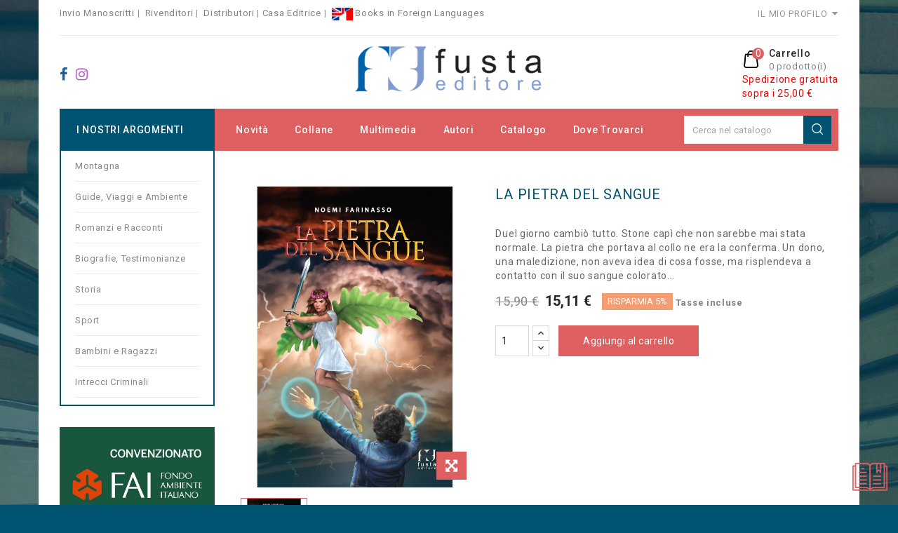

--- FILE ---
content_type: text/html; charset=utf-8
request_url: https://fustaeditore.it/shopping/fantasy/509-la-pietra-del-sangue.html
body_size: 14912
content:
<!doctype html>
<html lang="it">

	<head>
		
			
  <meta charset="utf-8">


  <meta http-equiv="x-ua-compatible" content="ie=edge">



  <title>LA PIETRA DEL SANGUE</title>
  
    
  
  <meta name="description" content="Stone scoprirà di essere l’unica a poter fermare le forze del male, ma prima dovrà far luce sul suo oscuro passato">
  <meta name="keywords" content="">
      
                  <link rel="alternate" href="https://fustaeditore.it/shopping/fantasy/509-la-pietra-del-sangue.html" hreflang="it-it">
        
  
  
    <script type="application/ld+json">
  {
    "@context": "https://schema.org",
    "@type": "Organization",
    "name" : "Fusta Editore",
    "url" : "https://fustaeditore.it/shopping/",
      }
</script>

<script type="application/ld+json">
  {
    "@context": "https://schema.org",
    "@type": "WebPage",
    "isPartOf": {
      "@type": "WebSite",
      "url":  "https://fustaeditore.it/shopping/",
      "name": "Fusta Editore"
    },
    "name": "LA PIETRA DEL SANGUE",
    "url":  "https://fustaeditore.it/shopping/fantasy/509-la-pietra-del-sangue.html"
  }
</script>


  <script type="application/ld+json">
    {
      "@context": "https://schema.org",
      "@type": "BreadcrumbList",
      "itemListElement": [
                  {
            "@type": "ListItem",
            "position": 1,
            "name": "Home",
            "item": "https://fustaeditore.it/shopping/"
          },                  {
            "@type": "ListItem",
            "position": 2,
            "name": "Collane",
            "item": "https://fustaeditore.it/shopping/4-collane"
          },                  {
            "@type": "ListItem",
            "position": 3,
            "name": "Fantasy",
            "item": "https://fustaeditore.it/shopping/55-fantasy"
          },                  {
            "@type": "ListItem",
            "position": 4,
            "name": "LA PIETRA DEL SANGUE",
            "item": "https://fustaeditore.it/shopping/fantasy/509-la-pietra-del-sangue.html"
          }              ]
    }
  </script>
  
  
  
  <script type="application/ld+json">
  {
    "@context": "https://schema.org/",
    "@type": "Product",
    "name": "LA PIETRA DEL SANGUE",
    "description": "Stone scoprirà di essere l’unica a poter fermare le forze del male, ma prima dovrà far luce sul suo oscuro passato",
    "category": "Fantasy",
    "image" :"https://fustaeditore.it/shopping/743-home_default/la-pietra-del-sangue.jpg",    "sku": "Noemi Farinasso",
    "mpn": "Noemi Farinasso"
        ,
    "brand": {
      "@type": "Thing",
      "name": "Farinasso Noemi"
    }
                ,
    "offers": {
      "@type": "Offer",
      "priceCurrency": "EUR",
      "name": "LA PIETRA DEL SANGUE",
      "price": "15.11",
      "url": "https://fustaeditore.it/shopping/fantasy/509-la-pietra-del-sangue.html",
      "priceValidUntil": "2026-02-06",
              "image": ["https://fustaeditore.it/shopping/743-large_default/la-pietra-del-sangue.jpg"],
            "sku": "Noemi Farinasso",
      "mpn": "Noemi Farinasso",
                        "availability": "https://schema.org/InStock",
      "seller": {
        "@type": "Organization",
        "name": "Fusta Editore"
      }
    }
      }
</script>

  
  
    
  

  
    <meta property="og:title" content="LA PIETRA DEL SANGUE" />
    <meta property="og:description" content="Stone scoprirà di essere l’unica a poter fermare le forze del male, ma prima dovrà far luce sul suo oscuro passato" />
    <meta property="og:url" content="https://fustaeditore.it/shopping/fantasy/509-la-pietra-del-sangue.html" />
    <meta property="og:site_name" content="Fusta Editore" />
        



  <meta name="viewport" content="width=device-width, initial-scale=1">



<link rel="icon" type="image/vnd.microsoft.icon" href="/shopping/img/favicon.ico?1674209271">
<link rel="shortcut icon" type="image/x-icon" href="/shopping/img/favicon.ico?1674209271">



<meta name="google-site-verification" content="BatOGS_j4mZLZ_M-HVkwFgT1IBh4zZKpcnc6qjRf8K4" />


<!-- Codezeel added -->
<link href="//fonts.googleapis.com/css?family=Roboto:100,300,400,500,700" rel="stylesheet">


    <link rel="stylesheet" href="https://fustaeditore.it/shopping/themes/BookStore/assets/css/theme.css" type="text/css" media="all">
  <link rel="stylesheet" href="https://fustaeditore.it/shopping/themes/BookStore/assets/css/font-awesome.css" type="text/css" media="all">
  <link rel="stylesheet" href="https://fustaeditore.it/shopping/modules/blockreassurance/views/dist/front.css" type="text/css" media="all">
  <link rel="stylesheet" href="https://fustaeditore.it/shopping/modules/ps_socialfollow/views/css/ps_socialfollow.css" type="text/css" media="all">
  <link rel="stylesheet" href="https://fustaeditore.it/shopping/modules/paypal/views/css/paypal_fo.css" type="text/css" media="all">
  <link rel="stylesheet" href="https://fustaeditore.it/shopping/modules/atlogged/views/css/atlogged.css" type="text/css" media="all">
  <link rel="stylesheet" href="https://fustaeditore.it/shopping/js/jquery/ui/themes/base/minified/jquery-ui.min.css" type="text/css" media="all">
  <link rel="stylesheet" href="https://fustaeditore.it/shopping/js/jquery/ui/themes/base/minified/jquery.ui.theme.min.css" type="text/css" media="all">
  <link rel="stylesheet" href="https://fustaeditore.it/shopping/modules/ps_imageslider/css/homeslider.css" type="text/css" media="all">
  <link rel="stylesheet" href="https://fustaeditore.it/shopping/modules/cz_imageslider/views/css/flexslider.css" type="text/css" media="all">
  <link rel="stylesheet" href="https://fustaeditore.it/shopping/modules/cz_verticalmenu/views/css/cz_verticalmenu.css" type="text/css" media="all">
  <link rel="stylesheet" href="https://fustaeditore.it/shopping/themes/BookStore/assets/css/custom.css" type="text/css" media="all">




  

  <script type="text/javascript">
        var atlogged_popup_url = "https:\/\/fustaeditore.it\/shopping\/module\/atlogged\/popuploader?show=1&ajax=1&purchased=1&logged=0";
        var atlogged_purchased = 1;
        var atlogged_user = 0;
        var prestashop = {"cart":{"products":[],"totals":{"total":{"type":"total","label":"Totale","amount":0,"value":"0,00\u00a0\u20ac"},"total_including_tax":{"type":"total","label":"Totale (IVA incl.)","amount":0,"value":"0,00\u00a0\u20ac"},"total_excluding_tax":{"type":"total","label":"Totale (IVA escl.)","amount":0,"value":"0,00\u00a0\u20ac"}},"subtotals":{"products":{"type":"products","label":"Totale parziale","amount":0,"value":"0,00\u00a0\u20ac"},"discounts":null,"shipping":{"type":"shipping","label":"Spedizione","amount":0,"value":"Gratis"},"tax":null},"products_count":0,"summary_string":"0 articoli","vouchers":{"allowed":1,"added":[]},"discounts":[],"minimalPurchase":0,"minimalPurchaseRequired":""},"currency":{"name":"Euro","iso_code":"EUR","iso_code_num":"978","sign":"\u20ac"},"customer":{"lastname":null,"firstname":null,"email":null,"birthday":null,"newsletter":null,"newsletter_date_add":null,"optin":null,"website":null,"company":null,"siret":null,"ape":null,"is_logged":false,"gender":{"type":null,"name":null},"addresses":[]},"language":{"name":"Italiano (Italian)","iso_code":"it","locale":"it-IT","language_code":"it-it","is_rtl":"0","date_format_lite":"d\/m\/Y","date_format_full":"d\/m\/Y H:i:s","id":6},"page":{"title":"","canonical":null,"meta":{"title":"LA PIETRA DEL SANGUE","description":"Stone scoprir\u00e0 di essere l\u2019unica a poter fermare le forze del male, ma prima dovr\u00e0 far luce sul suo oscuro passato","keywords":"","robots":"index"},"page_name":"product","body_classes":{"lang-it":true,"lang-rtl":false,"country-IT":true,"currency-EUR":true,"layout-left-column":true,"page-product":true,"tax-display-enabled":true,"product-id-509":true,"product-LA PIETRA DEL SANGUE":true,"product-id-category-55":true,"product-id-manufacturer-98":true,"product-id-supplier-0":true,"product-available-for-order":true},"admin_notifications":[]},"shop":{"name":"Fusta Editore","logo":"\/shopping\/img\/fusta-editore-logo-1674209271.jpg","stores_icon":"\/shopping\/img\/logo_stores.png","favicon":"\/shopping\/img\/favicon.ico"},"urls":{"base_url":"https:\/\/fustaeditore.it\/shopping\/","current_url":"https:\/\/fustaeditore.it\/shopping\/fantasy\/509-la-pietra-del-sangue.html","shop_domain_url":"https:\/\/fustaeditore.it","img_ps_url":"https:\/\/fustaeditore.it\/shopping\/img\/","img_cat_url":"https:\/\/fustaeditore.it\/shopping\/img\/c\/","img_lang_url":"https:\/\/fustaeditore.it\/shopping\/img\/l\/","img_prod_url":"https:\/\/fustaeditore.it\/shopping\/img\/p\/","img_manu_url":"https:\/\/fustaeditore.it\/shopping\/img\/m\/","img_sup_url":"https:\/\/fustaeditore.it\/shopping\/img\/su\/","img_ship_url":"https:\/\/fustaeditore.it\/shopping\/img\/s\/","img_store_url":"https:\/\/fustaeditore.it\/shopping\/img\/st\/","img_col_url":"https:\/\/fustaeditore.it\/shopping\/img\/co\/","img_url":"https:\/\/fustaeditore.it\/shopping\/themes\/BookStore\/assets\/img\/","css_url":"https:\/\/fustaeditore.it\/shopping\/themes\/BookStore\/assets\/css\/","js_url":"https:\/\/fustaeditore.it\/shopping\/themes\/BookStore\/assets\/js\/","pic_url":"https:\/\/fustaeditore.it\/shopping\/upload\/","pages":{"address":"https:\/\/fustaeditore.it\/shopping\/indirizzo","addresses":"https:\/\/fustaeditore.it\/shopping\/indirizzi","authentication":"https:\/\/fustaeditore.it\/shopping\/login","cart":"https:\/\/fustaeditore.it\/shopping\/carrello","category":"https:\/\/fustaeditore.it\/shopping\/index.php?controller=category","cms":"https:\/\/fustaeditore.it\/shopping\/index.php?controller=cms","contact":"https:\/\/fustaeditore.it\/shopping\/contattaci","discount":"https:\/\/fustaeditore.it\/shopping\/buoni-sconto","guest_tracking":"https:\/\/fustaeditore.it\/shopping\/tracciatura-ospite","history":"https:\/\/fustaeditore.it\/shopping\/cronologia-ordini","identity":"https:\/\/fustaeditore.it\/shopping\/dati-personali","index":"https:\/\/fustaeditore.it\/shopping\/","my_account":"https:\/\/fustaeditore.it\/shopping\/account","order_confirmation":"https:\/\/fustaeditore.it\/shopping\/conferma-ordine","order_detail":"https:\/\/fustaeditore.it\/shopping\/index.php?controller=order-detail","order_follow":"https:\/\/fustaeditore.it\/shopping\/segui-ordine","order":"https:\/\/fustaeditore.it\/shopping\/ordine","order_return":"https:\/\/fustaeditore.it\/shopping\/index.php?controller=order-return","order_slip":"https:\/\/fustaeditore.it\/shopping\/buono-ordine","pagenotfound":"https:\/\/fustaeditore.it\/shopping\/pagina-non-trovata","password":"https:\/\/fustaeditore.it\/shopping\/recupero-password","pdf_invoice":"https:\/\/fustaeditore.it\/shopping\/index.php?controller=pdf-invoice","pdf_order_return":"https:\/\/fustaeditore.it\/shopping\/index.php?controller=pdf-order-return","pdf_order_slip":"https:\/\/fustaeditore.it\/shopping\/index.php?controller=pdf-order-slip","prices_drop":"https:\/\/fustaeditore.it\/shopping\/offerte","product":"https:\/\/fustaeditore.it\/shopping\/index.php?controller=product","search":"https:\/\/fustaeditore.it\/shopping\/ricerca","sitemap":"https:\/\/fustaeditore.it\/shopping\/Mappa del sito","stores":"https:\/\/fustaeditore.it\/shopping\/negozi","supplier":"https:\/\/fustaeditore.it\/shopping\/fornitori","register":"https:\/\/fustaeditore.it\/shopping\/login?create_account=1","order_login":"https:\/\/fustaeditore.it\/shopping\/ordine?login=1"},"alternative_langs":{"it-it":"https:\/\/fustaeditore.it\/shopping\/fantasy\/509-la-pietra-del-sangue.html"},"theme_assets":"\/shopping\/themes\/BookStore\/assets\/","actions":{"logout":"https:\/\/fustaeditore.it\/shopping\/?mylogout="},"no_picture_image":{"bySize":{"cart_default":{"url":"https:\/\/fustaeditore.it\/shopping\/img\/p\/it-default-cart_default.jpg","width":85,"height":107},"small_default":{"url":"https:\/\/fustaeditore.it\/shopping\/img\/p\/it-default-small_default.jpg","width":85,"height":107},"home_default":{"url":"https:\/\/fustaeditore.it\/shopping\/img\/p\/it-default-home_default.jpg","width":222,"height":280},"medium_default":{"url":"https:\/\/fustaeditore.it\/shopping\/img\/p\/it-default-medium_default.jpg","width":416,"height":525},"large_default":{"url":"https:\/\/fustaeditore.it\/shopping\/img\/p\/it-default-large_default.jpg","width":634,"height":800}},"small":{"url":"https:\/\/fustaeditore.it\/shopping\/img\/p\/it-default-cart_default.jpg","width":85,"height":107},"medium":{"url":"https:\/\/fustaeditore.it\/shopping\/img\/p\/it-default-home_default.jpg","width":222,"height":280},"large":{"url":"https:\/\/fustaeditore.it\/shopping\/img\/p\/it-default-large_default.jpg","width":634,"height":800},"legend":""}},"configuration":{"display_taxes_label":true,"display_prices_tax_incl":true,"is_catalog":false,"show_prices":true,"opt_in":{"partner":false},"quantity_discount":{"type":"discount","label":"Sconto"},"voucher_enabled":1,"return_enabled":0},"field_required":[],"breadcrumb":{"links":[{"title":"Home","url":"https:\/\/fustaeditore.it\/shopping\/"},{"title":"Collane","url":"https:\/\/fustaeditore.it\/shopping\/4-collane"},{"title":"Fantasy","url":"https:\/\/fustaeditore.it\/shopping\/55-fantasy"},{"title":"LA PIETRA DEL SANGUE","url":"https:\/\/fustaeditore.it\/shopping\/fantasy\/509-la-pietra-del-sangue.html"}],"count":4},"link":{"protocol_link":"https:\/\/","protocol_content":"https:\/\/"},"time":1769118213,"static_token":"e201614470109f0207995ee597583ccd","token":"7303dad6174621727494251713143fb1"};
        var psr_icon_color = "#F19D76";
      </script>



  
  <script async src="https://www.googletagmanager.com/gtag/js?id=G-XF7Y2W909E"></script>
  <script>
    window.dataLayer = window.dataLayer || [];
    function gtag(){dataLayer.push(arguments);}
    gtag('js', new Date());
    gtag(
      'config',
      'G-XF7Y2W909E',
      {
        'debug_mode':false
        , 'anonymize_ip': true                      }
    );
  </script>

 <script type="text/javascript">
          document.addEventListener('DOMContentLoaded', function() {
        $('article[data-id-product="165"] a.quick-view').on(
                "click",
                function() {
                    gtag("event", "select_item", {"send_to":"G-XF7Y2W909E","items":{"item_id":165,"item_name":"DON CIRILLO E IL NIPOTINO","quantity":1,"price":18.43,"currency":"EUR","index":0,"item_brand":"Segre Giulio","item_category":"home","item_list_id":"product","item_variant":""}})
                });$('article[data-id-product="647"] a.quick-view').on(
                "click",
                function() {
                    gtag("event", "select_item", {"send_to":"G-XF7Y2W909E","items":{"item_id":647,"item_name":"Dietro le linee nemiche","quantity":1,"price":18.53,"currency":"EUR","index":1,"item_brand":"Giorgio Caudano e Paolo Veziano","item_category":"finisterre","item_list_id":"product","item_variant":""}})
                });$('article[data-id-product="651"] a.quick-view').on(
                "click",
                function() {
                    gtag("event", "select_item", {"send_to":"G-XF7Y2W909E","items":{"item_id":651,"item_name":"Il mistero del falco pellegrino","quantity":1,"price":16.39,"currency":"EUR","index":2,"item_brand":"Crunchant Nicolas","item_category":"intrecci-verticali","item_list_id":"product","item_variant":""}})
                });$('article[data-id-product="657"] a.quick-view').on(
                "click",
                function() {
                    gtag("event", "select_item", {"send_to":"G-XF7Y2W909E","items":{"item_id":657,"item_name":"Don Chiaffredo Pansa","quantity":1,"price":15.52,"currency":"EUR","index":3,"item_brand":"FASANO LUISELLA","item_category":"le-memorie","item_list_id":"product","item_variant":""}})
                });$('article[data-id-product="663"] a.quick-view').on(
                "click",
                function() {
                    gtag("event", "select_item", {"send_to":"G-XF7Y2W909E","items":{"item_id":663,"item_name":"Don Costanzo Demaria - Un prete partigiano","quantity":1,"price":17.46,"currency":"EUR","index":4,"item_brand":"Dalmasso Laura","item_category":"le-memorie","item_list_id":"product","item_variant":""}})
                });$('article[data-id-product="664"] a.quick-view').on(
                "click",
                function() {
                    gtag("event", "select_item", {"send_to":"G-XF7Y2W909E","items":{"item_id":664,"item_name":"Passeggiate a Levante","quantity":1,"price":23.28,"currency":"EUR","index":5,"item_brand":"PELOS ENRICO","item_category":"segnavie","item_list_id":"product","item_variant":""}})
                });$('article[data-id-product="665"] a.quick-view').on(
                "click",
                function() {
                    gtag("event", "select_item", {"send_to":"G-XF7Y2W909E","items":{"item_id":665,"item_name":"La Decima Masca","quantity":1,"price":17.46,"currency":"EUR","index":6,"item_brand":"Barbero Fulvia Viola","item_category":"fuori-collana","item_list_id":"product","item_variant":""}})
                });$('article[data-id-product="666"] a.quick-view').on(
                "click",
                function() {
                    gtag("event", "select_item", {"send_to":"G-XF7Y2W909E","items":{"item_id":666,"item_name":"LA MARCHESANA DI SALUZZO","quantity":1,"price":18.92,"currency":"EUR","index":7,"item_brand":"Tallone Massimo e Negretti Carla","item_category":"romanzi-storici","item_list_id":"product","item_variant":""}})
                });
      });
    </script>




		
  <meta property="og:type" content="product">
    <meta property="og:image" content="https://fustaeditore.it/shopping/743-large_default/la-pietra-del-sangue.jpg">
  
    <meta property="product:pretax_price:amount" content="15.105">
  <meta property="product:pretax_price:currency" content="EUR">
  <meta property="product:price:amount" content="15.11">
  <meta property="product:price:currency" content="EUR">
    
	</head>

	<body id="product" class="lang-it country-it currency-eur layout-left-column page-product tax-display-enabled product-id-509 product-la-pietra-del-sangue product-id-category-55 product-id-manufacturer-98 product-id-supplier-0 product-available-for-order">
	
		
		  
		

		<main id="page">
			<div class="page-container container">
			
							
	  		
			
			<header id="header">
				
					
  <div class="header-banner">
    
  </div>



<nav class="header-nav">
	<div class="left-nav">
		<div id="cznavcmsblock" class="nav-cms-block">  
	<p><a href="https://fustaeditore.it/shopping/content/154-invio-manoscritti">Invio Manoscritti</a> |  <a href="https://fustaeditore.it/shopping/content/8-rivenditori">Rivenditori</a> |  <a href="https://fustaeditore.it/shopping/content/7-distributori">Distributori</a> | <a href="https://fustaeditore.it/shopping/content/4-casa-editrice">Casa Editrice</a> |  <a href="https://fustaeditore.it/shopping/90-books-in-foreign-languages"><img src="https://fustaeditore.it/shopping/img/cms/foto-bandiera.jpg" alt="" width="30" height="18" /> Books in Foreign Languages</a></p>
</div>

	</div>
	
	<div class="right-nav">
		  <div class="user-info dropdown js-dropdown">
  	<span class="user-info-title expand-more _gray-darker" data-toggle="dropdown"><span class="account_text">IL MIO PROFILO</span></span>
    <ul class="dropdown-menu">
	      <li>
	  <a
        class="dropdown-item"
	href="https://fustaeditore.it/shopping/account"
        title="Accedi al tuo account cliente"
        rel="nofollow"
      >
        <span>Accedi</span>
      </a>
	  </li>
        <li>
      
    </li>
    <li>
      
    </li>
	</ul>
  </div>
	</div>
</nav>



	<div class="header-top">
		<div class="header_logo">
			<a href="https://fustaeditore.it/shopping/">
			<img class="logo img-responsive" src="/shopping/img/fusta-editore-logo-1674209271.jpg" alt="Fusta Editore">
			</a>
		</div>
		<div id="czheadercmsblock" class="header-cms-block">  
	<p><a href="https://www.facebook.com/fusta.editore/" target="_blank" rel="noreferrer noopener"><i class="fa fa-facebook" style="color:#165f9c;font-size:20px;"></i></a>   <a href="https://www.instagram.com/fustaeditore/" target="_blank" rel="noreferrer noopener"><i class="fa fa-instagram" style="color:#b25ac2;font-size:20px;"></i></a></p>
</div>
<div id="desktop_cart">
  <div class="blockcart cart-preview inactive" data-refresh-url="//fustaeditore.it/shopping/module/ps_shoppingcart/ajax">
    <div class="header blockcart-header dropdown js-dropdown">
		 
		<a class="shopping-cart" rel="nofollow" href="//fustaeditore.it/shopping/carrello?action=show" >
			<span class="hidden-sm-down">Carrello</span>
			<span class="cart-products-count hidden-sm-down">0 
									Prodotto(i)
											</span>
			<span class="mobile-count">0</span>
		</a><div style="color:#f00; text-align:left;" class="messaggio_carrello">Spedizione gratuita<br>sopra i 25,00 €</div>
		 
		
	      </div>
</div>
</div>					
		<div class="header-nav-fullwidth">
				


<div class="container menu-container">
	<div class="text-xs-left mobile hidden-lg-up mobile-menu">
	
		<div class="menu-icon">
			<div class="cat-title">Menu</div>		  
		</div>
	
		<div id="mobile_top_menu_wrapper" class="row hidden-lg-up">
			<div class="mobile-menu-inner">
				<div class="menu-icon">
					<div class="cat-title">Menu</div>		  
				</div>
        <div class="js-top-menu mobile" id="_mobile_top_menu"></div>
				<div class="js-top-menu mobile" id="_mobile_main_menu"></div>
        <div class="nav_cms"></div>
			</div>
		</div>
	</div>
</div>

 
<div class="menu col-lg-12 js-top-menu position-static hidden-md-down">
	<div class="container page-container menu-container main_menu" id="_desktop_main_menu">
		
          <ul class="top-menu  container" id="top-menu" data-depth="0">
                    <li class="category" id="category-63">
              <a
                class="dropdown-item"
                href="https://fustaeditore.it/shopping/63-novita" data-depth="0"
                              >
                                Novità
              </a>
                          </li>
                    <li class="link" id="lnk-collane">
              <a
                class="dropdown-item"
                href="https://fustaeditore.it/shopping/content/151-collane" data-depth="0"
                              >
                                Collane
              </a>
                          </li>
                    <li class="link" id="lnk-multimedia">
              <a
                class="dropdown-item"
                href="https://fustaeditore.it/shopping/97-multimedia" data-depth="0"
                              >
                                Multimedia
              </a>
                          </li>
                    <li class="link" id="lnk-autori">
              <a
                class="dropdown-item"
                href="https://fustaeditore.it/shopping/autori" data-depth="0"
                              >
                                Autori
              </a>
                          </li>
                    <li class="link" id="lnk-catalogo">
              <a
                class="dropdown-item"
                href="https://fustaeditore.it/shopping/images/catalogo.pdf?click=it" data-depth="0"
                 target="_blank"               >
                                Catalogo
              </a>
                          </li>
                    <li class="link" id="lnk-dove-trovarci">
              <a
                class="dropdown-item"
                href="https://fustaeditore.it/shopping/content/155-dove-trovarci" data-depth="0"
                              >
                                Dove Trovarci
              </a>
                          </li>
              </ul>
    
	</div>
</div><!-- Block search module TOP -->
<div id="search_widget" class="col-lg-4 col-md-5 col-sm-12 search-widget" data-search-controller-url="//fustaeditore.it/shopping/ricerca">
	<span class="search_button"></span>
	<div class="search_toggle">
		<form method="get" action="//fustaeditore.it/shopping/ricerca">
			<input type="hidden" name="controller" value="search">
			<input type="text" name="s" value="" placeholder="Cerca nel catalogo">
			<button type="submit">
			</button>
		</form>
	</div>
</div>
<!-- /Block search module TOP -->

		</div>
	</div>	

				
			</header>
	  		
	
			
				<div class="container">
					
<aside id="notifications">
  <div class="container">
    
    
    
      </div>
</aside>
				</div>
			
				
			<section id="wrapper">
							  
		
				
				
					<nav data-depth="4" class="breadcrumb">
  <ol itemscope itemtype="http://schema.org/BreadcrumbList">
    
          
      <li itemprop="itemListElement" itemscope itemtype="http://schema.org/ListItem">
        <a itemprop="item" href="https://fustaeditore.it/shopping/">
          <span itemprop="name">Home</span>
        </a>
        <meta itemprop="position" content="1">
      </li>
      
          
      <li itemprop="itemListElement" itemscope itemtype="http://schema.org/ListItem">
        <a itemprop="item" href="https://fustaeditore.it/shopping/4-collane">
          <span itemprop="name">Collane</span>
        </a>
        <meta itemprop="position" content="2">
      </li>
      
          
      <li itemprop="itemListElement" itemscope itemtype="http://schema.org/ListItem">
        <a itemprop="item" href="https://fustaeditore.it/shopping/55-fantasy">
          <span itemprop="name">Fantasy</span>
        </a>
        <meta itemprop="position" content="3">
      </li>
      
          
      <li itemprop="itemListElement" itemscope itemtype="http://schema.org/ListItem">
        <a itemprop="item" href="https://fustaeditore.it/shopping/fantasy/509-la-pietra-del-sangue.html">
          <span itemprop="name">LA PIETRA DEL SANGUE</span>
        </a>
        <meta itemprop="position" content="4">
      </li>
      
        
  </ol>
</nav>
				
				
				
				
				<div id="columns_inner">
					
						<div id="left-column" class="col-xs-12" style="width:21.27%">
															

<div class="menu vertical-menu js-top-menu position-static hidden-md-down">
    <div id="czverticalmenublock" class="verticalmenu-block">		
		<h4 class="expand-more title h3 block_title"  id="verticalmenu-dropdown">
			I nostri argomenti
			<span class="dropdown-arrow"></span>
		</h4>
		<div class="block_content verticalmenu_block"  id="_desktop_top_menu">
			
  <ul class="top-menu" id="top-menu" data-depth="0"><li class="category" id="czcategory-94"><a href="https://fustaeditore.it/shopping/94-montagna" class="dropdown-item" data-depth="0" >Montagna</a></li><li class="link" id="https://fustaeditore.it/shopping/59-guide-viaggi-e-ambiente"><a href="https://fustaeditore.it/shopping/59-guide-viaggi-e-ambiente" class="dropdown-item" data-depth="0" >Guide, Viaggi e Ambiente</a></li><li class="link" id="https://fustaeditore.it/shopping/60-romanzi-e-racconti"><a href="https://fustaeditore.it/shopping/60-romanzi-e-racconti" class="dropdown-item" data-depth="0" >Romanzi e Racconti</a></li><li class="category" id="czcategory-96"><a href="https://fustaeditore.it/shopping/96-biografie-testimonianze" class="dropdown-item" data-depth="0" >Biografie, Testimonianze</a></li><li class="link" id="https://fustaeditore.it/shopping/61-storia"><a href="https://fustaeditore.it/shopping/61-storia" class="dropdown-item" data-depth="0" >Storia</a></li><li class="link" id="https://fustaeditore.it/shopping/62-sport"><a href="https://fustaeditore.it/shopping/62-sport" class="dropdown-item" data-depth="0" >Sport</a></li><li class="category" id="czcategory-93"><a href="https://fustaeditore.it/shopping/93-bambini-e-ragazzi" class="dropdown-item" data-depth="0" >Bambini e Ragazzi</a></li><li class="category" id="czcategory-98"><a href="https://fustaeditore.it/shopping/98-intrecci-criminali" class="dropdown-item" data-depth="0" >Intrecci Criminali</a></li><li class="category" id="czcategory-95"><a href="https://fustaeditore.it/shopping/95-strenne" class="dropdown-item" data-depth="0" >Strenne</a></li><li class="category" id="czcategory-32"><a href="https://fustaeditore.it/shopping/32-e-books-video" class="dropdown-item" data-depth="0" >E-books &amp; Video</a></li></ul>
		</div>
	</div>
</div>
	<div id="czleftbanner">
		<ul>
							<li class="slide czleftbanner-container">
					<a href="#" title="fai">
						<img class="lazyload" data-src="https://fustaeditore.it/shopping/modules/cz_leftbanner/views/img/0c9a239c831a5ce01adf2e7dc8cfef90aac98dcf_171bf43ac21ff40e6d6890d7a8e05dda15f30208_FAI.jpeg" alt="fai" title="fai" />
					</a>				
				</li>
							<li class="slide czleftbanner-container">
					<a href="#" title="Salone del libro 2025">
						<img class="lazyload" data-src="https://fustaeditore.it/shopping/modules/cz_leftbanner/views/img/343908b1742067aebdbc929cddf145d988395e1c_Banner Salone del libro - dimensioni piccole.jpg" alt="Salone del libro 2025" title="Salone del libro 2025" />
					</a>				
				</li>
					</ul>
	</div>			

													</div>
					
	
					
  <div id="content-wrapper" class="left-column col-xs-12 col-sm-8 col-md-9" style="width:78.73%">
    <div class="breadcrumb"></div>

	

  <section id="main">
    <meta content="https://fustaeditore.it/shopping/fantasy/509-la-pietra-del-sangue.html">

    <div class="row product-container js-product-container">
      <div class="pp-left-column col-xs-12 col-sm-5 col-md-5">
        
          <section class="page-content" id="content">
            <div class="product-leftside">
			
              
    <ul class="product-flags">
                    <li class="product-flag discount">-5%</li>
            </ul>


              
                <div class="images-container">
  
    <div class="product-cover">
                <img class="js-qv-product-cover zoom-product" 
            src="https://fustaeditore.it/shopping/743-large_default/la-pietra-del-sangue.jpg" 
            alt="" 
            title=""
            style="width:100%;" 
            itemprop="image"
            data-zoom-image="https://fustaeditore.it/shopping/743-large_default/la-pietra-del-sangue.jpg"
          />           
      
	    <div class="layer" data-toggle="modal" data-target="#product-modal">
        <i class="fa fa-arrows-alt zoom-in"></i>
      </div>
    </div>
  

  
	 <!-- Define Number of product for SLIDER -->
		
	<div class="js-qv-mask mask additional_grid">		
					<ul class="product_list grid row gridcount additional-image-slider">
			
		         <li class="thumb-container product_item col-xs-12 col-md-6 col-lg-4 col-xl-3">
            <a href="javaScript:void(0)" class="elevatezoom-gallery" 
              data-image="https://fustaeditore.it/shopping/743-medium_default/la-pietra-del-sangue.jpg" 
              data-zoom-image="https://fustaeditore.it/shopping/743-large_default/la-pietra-del-sangue.jpg">
              <img
                class="thumb js-thumb  selected "
                data-image-medium-src="https://fustaeditore.it/shopping/743-medium_default/la-pietra-del-sangue.jpg"
                data-image-large-src="https://fustaeditore.it/shopping/743-large_default/la-pietra-del-sangue.jpg"
                src="https://fustaeditore.it/shopping/743-home_default/la-pietra-del-sangue.jpg"
                alt=""
                title=""
                width="95"
                itemprop="image"
              >
            </a>
          </li>
              </ul>
	  
	  	  
    </div>
  
</div>

              
            
			</div>
          </section>
        
        </div>
        <div class="pp-right-column col-xs-12  col-sm-7 col-md-7">
          
            
              <h1 class="h1 productpage_title">LA PIETRA DEL SANGUE</h1>
              <h2 class="h2" itemprop="name" style="color:#666;"></h2>
            
          
		  
		  <!-- Codezeel added -->
		 
			
		 
		  
		  
		  
			  		   

          <div class="product-information">
            
              <div id="product-description-short-509" class="product-description"><p>Duel giorno cambiò tutto. Stone capì che non sarebbe mai stata normale. La pietra che portava al collo ne era la conferma. Un dono, una maledizione, non aveva idea di cosa fosse, ma risplendeva a contatto con il suo sangue colorato...</p></div>
            

            
            <div class="product-actions js-product-actions">
              
                <form action="https://fustaeditore.it/shopping/carrello" method="post" id="add-to-cart-or-refresh">
                  <input type="hidden" name="token" value="e201614470109f0207995ee597583ccd">
                  <input type="hidden" name="id_product" value="509" id="product_page_product_id">
                  <input type="hidden" name="id_customization" value="0" id="product_customization_id" class="js-product-customization-id">

                  
                    <div class="product-variants">
  </div>
                  

                  
                                      

                  
                    <section class="product-discounts">
  </section>
                  
				  
				  
				  
					  <div class="product-prices">
    
              <div class="product-discount">
          
          <span class="regular-price">15,90 €</span>
        </div>
          

    
      <div
        class="product-price h5 has-discount"
        itemprop="offers"
        itemscope
        itemtype="https://schema.org/Offer"
      >
        <link itemprop="availability" href="https://schema.org/InStock"/>
        <meta itemprop="priceCurrency" content="EUR">

        <div class="current-price">
          <span itemprop="price" content="15.11">15,11 €</span>

                                    <span class="discount discount-percentage">Risparmia 5%</span>
                              </div>

        
                  
      </div>
    

    
          

    
          

    
          

    

    <div class="tax-shipping-delivery-label">
              Tasse incluse
            
      
                        </div>
  </div>
				  
				  
                  
                    <div class="product-add-to-cart">
     <!-- <span class="control-label">Quantità</span>-->
    
      <div class="product-quantity">
        <div class="qty">
          <input
            type="text"
            name="qty"
            id="quantity_wanted"
            value="1"
            class="input-group"
            min="1"
            aria-label="Quantità"
          >
        </div>

        <div class="add">
          <button class="btn btn-primary add-to-cart" data-button-action="add-to-cart" type="submit" >
            Aggiungi al carrello
          </button>
        </div>
        
        
      </div>
      <div class="clearfix"></div>
    

    
      <span id="product-availability">
              </span>
    

    
      <p class="product-minimal-quantity">
              </p>
    
  </div>
                  

                  
                    <div class="product-additional-info">
  

  

</div>
                  

                                    
                </form>
              

            </div>

            
              <div class="blockreassurance_product">
        <div class="clearfix"></div>
</div>

            
        </div>
      </div>
    </div>
	
	
	<section class="product-tabcontent">
			
		<div class="tabs">
              <ul class="nav nav-tabs" role="tablist">
                                      <li class="nav-item">
                       <a
                         class="nav-link active js-product-nav-active"
                         data-toggle="tab"
                         href="#description"
                         role="tab"
                         aria-controls="description"
                          aria-selected="true">Descrizione</a>
                    </li>
                                    <li class="nav-item">
                    <a
                      class="nav-link"
                      data-toggle="tab"
                      href="#product-details"
                      role="tab"
                      aria-controls="product-details"
                      >Dettagli del prodotto</a>
                  </li>
                                                    </ul>

              <div class="tab-content" id="tab-content">
                 <div class="tab-pane fade in active js-product-tab-active" id="description" role="tabpanel">
                 
                   <div class="product-description"><p>Duel giorno cambiò tutto. Stone capì che non sarebbe mai stata normale. La pietra che portava al collo ne era la conferma. Un dono, una maledizione, non aveva idea di cosa fosse, ma risplendeva a contatto con il suo sangue colorato. Un terribile mistero avvolgeva quel ciondolo ed era legato al suo passato. Rupe, il regno in cui viveva, stava cadendo a pezzi, colpito da tempeste soprannaturali e una profezia di morte confermava la prossima distruzione del mondo di Immortal Blanc, il padre di tutti gli immortali. Stone scoprirà di essere l’unica a poter fermare le forze del male, ma prima dovrà far luce sul suo oscuro passato, scoprire la sua vera identità, in una spietata lotta tra il bene e il male che la porterà alla scelta dolorosa tra sacrificare la sua stessa felicità o la salvezza del suo popolo.</p></div>
                 
               </div>

               
                 <div class="js-product-details tab-pane fade"
     id="product-details"
     data-product="{&quot;id_shop_default&quot;:&quot;1&quot;,&quot;id_manufacturer&quot;:&quot;98&quot;,&quot;id_supplier&quot;:&quot;0&quot;,&quot;reference&quot;:&quot;Noemi Farinasso&quot;,&quot;is_virtual&quot;:&quot;0&quot;,&quot;delivery_in_stock&quot;:&quot;&quot;,&quot;delivery_out_stock&quot;:&quot;&quot;,&quot;id_category_default&quot;:&quot;55&quot;,&quot;on_sale&quot;:&quot;0&quot;,&quot;online_only&quot;:&quot;0&quot;,&quot;ecotax&quot;:0,&quot;minimal_quantity&quot;:&quot;1&quot;,&quot;low_stock_threshold&quot;:&quot;0&quot;,&quot;low_stock_alert&quot;:&quot;0&quot;,&quot;price&quot;:&quot;15,11\u00a0\u20ac&quot;,&quot;unity&quot;:&quot;&quot;,&quot;unit_price_ratio&quot;:&quot;0.000000&quot;,&quot;additional_shipping_cost&quot;:&quot;0.00&quot;,&quot;customizable&quot;:&quot;0&quot;,&quot;text_fields&quot;:&quot;0&quot;,&quot;uploadable_files&quot;:&quot;0&quot;,&quot;redirect_type&quot;:&quot;404&quot;,&quot;id_type_redirected&quot;:&quot;0&quot;,&quot;available_for_order&quot;:&quot;1&quot;,&quot;available_date&quot;:&quot;0000-00-00&quot;,&quot;show_condition&quot;:&quot;0&quot;,&quot;condition&quot;:&quot;new&quot;,&quot;show_price&quot;:&quot;1&quot;,&quot;indexed&quot;:&quot;1&quot;,&quot;visibility&quot;:&quot;both&quot;,&quot;cache_default_attribute&quot;:&quot;0&quot;,&quot;advanced_stock_management&quot;:&quot;0&quot;,&quot;date_add&quot;:&quot;2020-10-28 19:46:17&quot;,&quot;date_upd&quot;:&quot;2023-02-12 22:32:59&quot;,&quot;pack_stock_type&quot;:&quot;3&quot;,&quot;meta_description&quot;:&quot;Stone scoprir\u00e0 di essere l\u2019unica a poter fermare le forze del male, ma prima dovr\u00e0 far luce sul suo oscuro passato&quot;,&quot;meta_keywords&quot;:&quot;&quot;,&quot;meta_title&quot;:&quot;&quot;,&quot;link_rewrite&quot;:&quot;la-pietra-del-sangue&quot;,&quot;name&quot;:&quot;LA PIETRA DEL SANGUE&quot;,&quot;description&quot;:&quot;&lt;p&gt;Duel giorno cambi\u00f2 tutto. Stone cap\u00ec che non sarebbe mai stata normale. La pietra che portava al collo ne era la conferma. Un dono, una maledizione, non aveva idea di cosa fosse, ma risplendeva a contatto con il suo sangue colorato. Un terribile mistero avvolgeva quel ciondolo ed era legato al suo passato. Rupe, il regno in cui viveva, stava cadendo a pezzi, colpito da tempeste soprannaturali e una profezia di morte confermava la prossima distruzione del mondo di Immortal Blanc, il padre di tutti gli immortali. Stone scoprir\u00e0 di essere l\u2019unica a poter fermare le forze del male, ma prima dovr\u00e0 far luce sul suo oscuro passato, scoprire la sua vera identit\u00e0, in una spietata lotta tra il bene e il male che la porter\u00e0 alla scelta dolorosa tra sacrificare la sua stessa felicit\u00e0 o la salvezza del suo popolo.&lt;\/p&gt;&quot;,&quot;description_short&quot;:&quot;&lt;p&gt;Duel giorno cambi\u00f2 tutto. Stone cap\u00ec che non sarebbe mai stata normale. La pietra che portava al collo ne era la conferma. Un dono, una maledizione, non aveva idea di cosa fosse, ma risplendeva a contatto con il suo sangue colorato...&lt;\/p&gt;&quot;,&quot;available_now&quot;:&quot;&quot;,&quot;available_later&quot;:&quot;&quot;,&quot;id&quot;:509,&quot;id_product&quot;:509,&quot;out_of_stock&quot;:2,&quot;new&quot;:0,&quot;id_product_attribute&quot;:&quot;0&quot;,&quot;quantity_wanted&quot;:1,&quot;extraContent&quot;:[],&quot;allow_oosp&quot;:1,&quot;category&quot;:&quot;fantasy&quot;,&quot;category_name&quot;:&quot;Fantasy&quot;,&quot;link&quot;:&quot;https:\/\/fustaeditore.it\/shopping\/fantasy\/509-la-pietra-del-sangue.html&quot;,&quot;attribute_price&quot;:0,&quot;price_tax_exc&quot;:15.105,&quot;price_without_reduction&quot;:15.9,&quot;reduction&quot;:0.795,&quot;specific_prices&quot;:{&quot;id_specific_price&quot;:&quot;7592&quot;,&quot;id_specific_price_rule&quot;:&quot;0&quot;,&quot;id_cart&quot;:&quot;0&quot;,&quot;id_product&quot;:&quot;509&quot;,&quot;id_shop&quot;:&quot;0&quot;,&quot;id_shop_group&quot;:&quot;0&quot;,&quot;id_currency&quot;:&quot;0&quot;,&quot;id_country&quot;:&quot;0&quot;,&quot;id_group&quot;:&quot;0&quot;,&quot;id_customer&quot;:&quot;0&quot;,&quot;id_product_attribute&quot;:&quot;0&quot;,&quot;price&quot;:&quot;-1.000000&quot;,&quot;from_quantity&quot;:&quot;1&quot;,&quot;reduction&quot;:&quot;0.050000&quot;,&quot;reduction_tax&quot;:&quot;1&quot;,&quot;reduction_type&quot;:&quot;percentage&quot;,&quot;from&quot;:&quot;0000-00-00 00:00:00&quot;,&quot;to&quot;:&quot;0000-00-00 00:00:00&quot;,&quot;score&quot;:&quot;32&quot;},&quot;quantity&quot;:1000,&quot;quantity_all_versions&quot;:1000,&quot;id_image&quot;:&quot;it-default&quot;,&quot;features&quot;:[{&quot;name&quot;:&quot;Pagine&quot;,&quot;value&quot;:&quot;180&quot;,&quot;id_feature&quot;:&quot;6&quot;,&quot;position&quot;:&quot;0&quot;},{&quot;name&quot;:&quot;Formato&quot;,&quot;value&quot;:&quot;14x21&quot;,&quot;id_feature&quot;:&quot;7&quot;,&quot;position&quot;:&quot;1&quot;},{&quot;name&quot;:&quot;ISBN&quot;,&quot;value&quot;:&quot;9788885802728&quot;,&quot;id_feature&quot;:&quot;8&quot;,&quot;position&quot;:&quot;2&quot;},{&quot;name&quot;:&quot;Autore&quot;,&quot;value&quot;:&quot;Noemi Farinasso&quot;,&quot;id_feature&quot;:&quot;9&quot;,&quot;position&quot;:&quot;3&quot;},{&quot;name&quot;:&quot;Edizione&quot;,&quot;value&quot;:&quot;Novembre 2020&quot;,&quot;id_feature&quot;:&quot;10&quot;,&quot;position&quot;:&quot;4&quot;}],&quot;attachments&quot;:[],&quot;virtual&quot;:0,&quot;pack&quot;:0,&quot;packItems&quot;:[],&quot;nopackprice&quot;:0,&quot;customization_required&quot;:false,&quot;rate&quot;:0,&quot;tax_name&quot;:&quot;&quot;,&quot;ecotax_rate&quot;:0,&quot;unit_price&quot;:&quot;&quot;,&quot;customizations&quot;:{&quot;fields&quot;:[]},&quot;id_customization&quot;:0,&quot;is_customizable&quot;:false,&quot;show_quantities&quot;:false,&quot;quantity_label&quot;:&quot;Articoli&quot;,&quot;quantity_discounts&quot;:[],&quot;customer_group_discount&quot;:0,&quot;images&quot;:[{&quot;bySize&quot;:{&quot;cart_default&quot;:{&quot;url&quot;:&quot;https:\/\/fustaeditore.it\/shopping\/743-cart_default\/la-pietra-del-sangue.jpg&quot;,&quot;width&quot;:85,&quot;height&quot;:107},&quot;small_default&quot;:{&quot;url&quot;:&quot;https:\/\/fustaeditore.it\/shopping\/743-small_default\/la-pietra-del-sangue.jpg&quot;,&quot;width&quot;:85,&quot;height&quot;:107},&quot;home_default&quot;:{&quot;url&quot;:&quot;https:\/\/fustaeditore.it\/shopping\/743-home_default\/la-pietra-del-sangue.jpg&quot;,&quot;width&quot;:222,&quot;height&quot;:280},&quot;medium_default&quot;:{&quot;url&quot;:&quot;https:\/\/fustaeditore.it\/shopping\/743-medium_default\/la-pietra-del-sangue.jpg&quot;,&quot;width&quot;:416,&quot;height&quot;:525},&quot;large_default&quot;:{&quot;url&quot;:&quot;https:\/\/fustaeditore.it\/shopping\/743-large_default\/la-pietra-del-sangue.jpg&quot;,&quot;width&quot;:634,&quot;height&quot;:800}},&quot;small&quot;:{&quot;url&quot;:&quot;https:\/\/fustaeditore.it\/shopping\/743-cart_default\/la-pietra-del-sangue.jpg&quot;,&quot;width&quot;:85,&quot;height&quot;:107},&quot;medium&quot;:{&quot;url&quot;:&quot;https:\/\/fustaeditore.it\/shopping\/743-home_default\/la-pietra-del-sangue.jpg&quot;,&quot;width&quot;:222,&quot;height&quot;:280},&quot;large&quot;:{&quot;url&quot;:&quot;https:\/\/fustaeditore.it\/shopping\/743-large_default\/la-pietra-del-sangue.jpg&quot;,&quot;width&quot;:634,&quot;height&quot;:800},&quot;legend&quot;:null,&quot;cover&quot;:&quot;1&quot;,&quot;id_image&quot;:&quot;743&quot;,&quot;position&quot;:&quot;1&quot;,&quot;associatedVariants&quot;:[]}],&quot;cover&quot;:{&quot;bySize&quot;:{&quot;cart_default&quot;:{&quot;url&quot;:&quot;https:\/\/fustaeditore.it\/shopping\/743-cart_default\/la-pietra-del-sangue.jpg&quot;,&quot;width&quot;:85,&quot;height&quot;:107},&quot;small_default&quot;:{&quot;url&quot;:&quot;https:\/\/fustaeditore.it\/shopping\/743-small_default\/la-pietra-del-sangue.jpg&quot;,&quot;width&quot;:85,&quot;height&quot;:107},&quot;home_default&quot;:{&quot;url&quot;:&quot;https:\/\/fustaeditore.it\/shopping\/743-home_default\/la-pietra-del-sangue.jpg&quot;,&quot;width&quot;:222,&quot;height&quot;:280},&quot;medium_default&quot;:{&quot;url&quot;:&quot;https:\/\/fustaeditore.it\/shopping\/743-medium_default\/la-pietra-del-sangue.jpg&quot;,&quot;width&quot;:416,&quot;height&quot;:525},&quot;large_default&quot;:{&quot;url&quot;:&quot;https:\/\/fustaeditore.it\/shopping\/743-large_default\/la-pietra-del-sangue.jpg&quot;,&quot;width&quot;:634,&quot;height&quot;:800}},&quot;small&quot;:{&quot;url&quot;:&quot;https:\/\/fustaeditore.it\/shopping\/743-cart_default\/la-pietra-del-sangue.jpg&quot;,&quot;width&quot;:85,&quot;height&quot;:107},&quot;medium&quot;:{&quot;url&quot;:&quot;https:\/\/fustaeditore.it\/shopping\/743-home_default\/la-pietra-del-sangue.jpg&quot;,&quot;width&quot;:222,&quot;height&quot;:280},&quot;large&quot;:{&quot;url&quot;:&quot;https:\/\/fustaeditore.it\/shopping\/743-large_default\/la-pietra-del-sangue.jpg&quot;,&quot;width&quot;:634,&quot;height&quot;:800},&quot;legend&quot;:null,&quot;cover&quot;:&quot;1&quot;,&quot;id_image&quot;:&quot;743&quot;,&quot;position&quot;:&quot;1&quot;,&quot;associatedVariants&quot;:[]},&quot;has_discount&quot;:true,&quot;discount_type&quot;:&quot;percentage&quot;,&quot;discount_percentage&quot;:&quot;-5%&quot;,&quot;discount_percentage_absolute&quot;:&quot;5%&quot;,&quot;discount_amount&quot;:&quot;0,80\u00a0\u20ac&quot;,&quot;discount_amount_to_display&quot;:&quot;-0,80\u00a0\u20ac&quot;,&quot;price_amount&quot;:15.11,&quot;unit_price_full&quot;:&quot;&quot;,&quot;show_availability&quot;:true,&quot;availability_date&quot;:null,&quot;availability_message&quot;:&quot;&quot;,&quot;availability&quot;:&quot;available&quot;}"
     role="tabpanel" style="border:none;"
  >
    
				  <div class="product-manufacturer">
			      <!--<table style="width:100%;"><tr style="width:100%;"><td style="width:100%;">
      <div class="brand-img left-side col-xs-12 col-sm-3" style="overflow:hidden; margin-bottom:20px;">
			  <a href="https://fustaeditore.it/shopping/brand/98-farinasso-noemi">
            <img src="https://fustaeditore.it/shopping/img/m/98.jpg" class="img img-thumbnail manufacturer-logo" alt="Farinasso Noemi" loading="lazy">
			  </a>
        </div>
<div class="brand-img left-side col-xs-12 col-sm-9">
<h1>Farinasso Noemi</h1>
  <div id="manufacturer-description"><p style="margin-right:0cm;margin-left:0cm;font-size:medium;font-family:'Times New Roman', serif;"><span style="font-size:10pt;">Classe 2003, vive a Saluzzo con la sua famiglia. Frequenta il quarto anno del liceo linguistico.</span><span style="font-size:10pt;"> </span><span style="font-size:10pt;">Ama leggere e </span><span lang="it" style="font-size:10pt;" xml:lang="it">s</span><span style="font-size:10pt;">crivere ed</span><span style="font-size:10pt;"> </span><span style="font-size:10pt;">è appassionata di scienza.</span><span lang="it" style="font-size:10pt;" xml:lang="it"></span></p><p></p><br />
<p style="margin-right:0cm;margin-left:0cm;font-size:medium;font-family:'Times New Roman', serif;"><span style="font-size:10pt;">La pietra del sangue è il suo primo libro. </span></p><p></p></div>
		</div>
</td></tr></table>-->
					  </div>
		    		  <div class="product-reference">
			<label class="label">Autore </label>
			<span>Noemi Farinasso</span>
		  </div>
		    
	
     
              
	
    
          

    
          

    
      <div class="product-out-of-stock">
        
      </div>
    

    
            <section class="product-features pp-left-column col-xs-12 col-sm-2 col-md-2" style="padding-left:0px;">
          <h3 class="h6">Scheda tecnica</h3>
          <dl class="data-sheet">
                        <dt class="name">Pagine</dt>
            <dd class="value" style="word-spacing: 2px; word-break: normal;">180</dd>
                          <dt class="name">Formato</dt>
            <dd class="value" style="word-spacing: 2px; word-break: normal;">14x21</dd>
                          <dt class="name">ISBN</dt>
            <dd class="value" style="word-spacing: 2px; word-break: normal;">9788885802728</dd>
                          <dt class="name">Autore</dt>
            <dd class="value" style="word-spacing: 2px; word-break: normal;">Noemi Farinasso</dd>
                          <dt class="name">Edizione</dt>
            <dd class="value" style="word-spacing: 2px; word-break: normal;">Novembre 2020</dd>
                      </dl>
        </section>
      

      <table class="pp-left-column col-xs-12 col-sm-9 col-md-9"><tr style="width:100%;"><td style="width:100%; padding-top:30px;">
      <div class="brand-img left-side col-xs-12 col-sm-3" style="overflow:hidden; margin-bottom:20px; padding:0px;">
			  <a href="https://fustaeditore.it/shopping/brand/98-farinasso-noemi">
            <img src="https://fustaeditore.it/shopping/img/m/98.jpg" class="img img-thumbnail manufacturer-logo" alt="Farinasso Noemi" loading="lazy" style="width:100%;">
			  </a>
        </div>
<div class="brand-img left-side col-xs-12 col-sm-9" style="padding-left:10px; padding-right:0px;">
<h1>Farinasso Noemi</h1>
  <div id="manufacturer-description"><p style="margin-right:0cm;margin-left:0cm;font-size:medium;font-family:'Times New Roman', serif;"><span style="font-size:10pt;">Classe 2003, vive a Saluzzo con la sua famiglia. Frequenta il quarto anno del liceo linguistico.</span><span style="font-size:10pt;"> </span><span style="font-size:10pt;">Ama leggere e </span><span lang="it" style="font-size:10pt;" xml:lang="it">s</span><span style="font-size:10pt;">crivere ed</span><span style="font-size:10pt;"> </span><span style="font-size:10pt;">è appassionata di scienza.</span><span lang="it" style="font-size:10pt;" xml:lang="it"></span></p><p></p><br />
<p style="margin-right:0cm;margin-left:0cm;font-size:medium;font-family:'Times New Roman', serif;"><span style="font-size:10pt;">La pietra del sangue è il suo primo libro. </span></p><p></p></div>
		</div>
</td></tr></table>
    

        
        
</div>
               

               
                                
                           </div>
          </div>
		
	</section>
	
    
          

    
      <section class="productscategory-products clearfix">
	<h2 class="h1 products-section-title text-uppercase">
			2 altri prodotti della stessa categoria:
		</h2>
  
	<div class="products">
		 <!-- Define Number of product for SLIDER -->
				
					<ul id="productscategory-grid" class="productscategory_grid product_list grid row gridcount">
			
					<li class="product_item col-xs-12 col-sm-6 col-md-4 col-lg-3">
				
<div class="product-miniature js-product-miniature" data-id-product="76" data-id-product-attribute="0">
  <div class="thumbnail-container">
    
              <a href="https://fustaeditore.it/shopping/fantasy/76-il-demone-della-luce.html" class="thumbnail product-thumbnail">
        <img
          class="lazyload" 
          data-src = "https://fustaeditore.it/shopping/145-home_default/il-demone-della-luce.jpg"
          alt = "IL DEMONE DELLA LUCE"
          loading="lazy"
          data-full-size-image-url = "https://fustaeditore.it/shopping/145-large_default/il-demone-della-luce.jpg"
        >
		
      </a>
            
	
	<div class="outer-functional">
	<div class="functional-buttons">

		
		
		
		<a href="#" class="quick-view js-quick-view" data-link-action="quickview">
			<i class="material-icons search">&#xE417;</i> Anteprima
		</a>
			
	  
					<div class="product-actions">
				<a href="https://fustaeditore.it/shopping/fantasy/76-il-demone-della-luce.html" class="btn btn-primary add-to-cart view_page">
					View Detail
				</a>
			</div>
			 
   </div>
   </div>
		
    <ul class="product-flags">
            </ul>

		
	
		
 </div>

    <div class="product-description">
	  
	  <!--<span class="product-category"> fantasy </span>-->
      
     <span class="product-category">Matteo Giuliano</span>  
	  
        <h3 class="h3 product-title"><a href="https://fustaeditore.it/shopping/fantasy/76-il-demone-della-luce.html" content="https://fustaeditore.it/shopping/fantasy/76-il-demone-della-luce.html">IL DEMONE DELLA LUCE</a></h3>
      
 	  
	  
			
	  

      
                  <div class="product-price-and-shipping">
            
            

              <span class="price" aria-label="Prezzo">
                                                  13,00 €
                              </span>

            

            
          </div>
              
	   
		<div class="highlighted-informations no-variants hidden-sm-down">
	
		  
					  
		</div>
	</div>
</div>
			</li>
					<li class="product_item col-xs-12 col-sm-6 col-md-4 col-lg-3">
				
<div class="product-miniature js-product-miniature" data-id-product="502" data-id-product-attribute="0">
  <div class="thumbnail-container">
    
              <a href="https://fustaeditore.it/shopping/fantasy/502-keilane.html" class="thumbnail product-thumbnail">
        <img
          class="lazyload" 
          data-src = "https://fustaeditore.it/shopping/729-home_default/keilane.jpg"
          alt = "KEILANE"
          loading="lazy"
          data-full-size-image-url = "https://fustaeditore.it/shopping/729-large_default/keilane.jpg"
        >
		
      </a>
            
	
	<div class="outer-functional">
	<div class="functional-buttons">

		
		
		
		<a href="#" class="quick-view js-quick-view" data-link-action="quickview">
			<i class="material-icons search">&#xE417;</i> Anteprima
		</a>
			
	  
					<div class="product-actions">
				<a href="https://fustaeditore.it/shopping/fantasy/502-keilane.html" class="btn btn-primary add-to-cart view_page">
					View Detail
				</a>
			</div>
			 
   </div>
   </div>
		
    <ul class="product-flags">
                    <li class="product-flag discount">-10%</li>
            </ul>

		
	
		
 </div>

    <div class="product-description">
	  
	  <!--<span class="product-category"> fantasy </span>-->
      
     <span class="product-category">Gian Mario Barbero</span>  
	  
        <h3 class="h3 product-title"><a href="https://fustaeditore.it/shopping/fantasy/502-keilane.html" content="https://fustaeditore.it/shopping/fantasy/502-keilane.html">KEILANE</a></h3>
      
 	  
	  
			
	  

      
                  <div class="product-price-and-shipping">
                          

                <span class="regular-price" aria-label="Prezzo base">15,90 €</span>
                                <span class="discount-percentage discount-product">-10%</span>
                            
            

              <span class="price" aria-label="Prezzo">
                                                  14,31 €
                              </span>

            

            
          </div>
              
	   
		<div class="highlighted-informations no-variants hidden-sm-down">
	
		  
					  
		</div>
	</div>
</div>
			</li>
				</ul>
		
				
	</div>
</section>
 <script type="text/javascript">
          document.addEventListener('DOMContentLoaded', function() {
        gtag("event", "view_item", {"send_to": "G-XF7Y2W909E", "currency": "EUR", "value": 15.11, "items": [{"item_id":509,"item_name":"LA PIETRA DEL SANGUE","currency":"EUR","item_brand":[],"item_category":"Fantasy","price":15.11,"quantity":1}]});
      });
    </script>

    

    
      <div class="modal fade js-product-images-modal" id="product-modal">
  <div class="modal-dialog" role="document">
    <div class="modal-content">
      <div class="modal-header">
         <button type="button" class="close" data-dismiss="modal" aria-label="Close">
         <span aria-hidden="true">&times;</span>
         </button>
      </div>
      <div class="modal-body">
                <figure>
          <img class="js-modal-product-cover product-cover-modal" width="634" src="https://fustaeditore.it/shopping/743-large_default/la-pietra-del-sangue.jpg" alt="" title="" itemprop="image">
          <figcaption class="image-caption">
          
            <div id="product-description-short" itemprop="description"><p>Duel giorno cambiò tutto. Stone capì che non sarebbe mai stata normale. La pietra che portava al collo ne era la conferma. Un dono, una maledizione, non aveva idea di cosa fosse, ma risplendeva a contatto con il suo sangue colorato...</p></div>
          
        </figcaption>
        </figure>
        <aside id="thumbnails" class="thumbnails js-thumbnails text-xs-center">
          
            <div class="js-modal-mask mask  nomargin ">
              <ul class="product-images js-modal-product-images">
                                  <li class="thumb-container">
                    <img data-image-large-src="https://fustaeditore.it/shopping/743-large_default/la-pietra-del-sangue.jpg" class="thumb js-modal-thumb" src="https://fustaeditore.it/shopping/743-home_default/la-pietra-del-sangue.jpg" alt="" title="" width="222" itemprop="image">
                  </li>
                              </ul>
            </div>
          
                  </aside>
      </div>
    </div><!-- /.modal-content -->
  </div><!-- /.modal-dialog -->
</div><!-- /.modal -->
    

    
      <footer class="page-footer">
        
          <!-- Footer content -->
        
      </footer>
    
  </section>



  </div>

	
					
				
				
				</div>
			</section>

			<footer id="footer">
				
						

	<div class="footer-before">
		<div class="container">
			
			  
			
		</div>
	</div>
	<div class="footer-bottom">
		<div class="footer-container">
			<div class="row footer">
			  
				
<div id="czfootercmsblock" class="footer-cms-block col-md-4 links block">  
	<div id="footerlogo">
		<p><iframe width="540" height="805" style="margin-left:auto;margin-right:auto;max-width:100%;" src="https://732b34e6.sibforms.com/serve/[base64]" frameborder="0" scrolling="auto"></iframe></p> 
	</div>
</div><div class="col-md-4 links block">
      <h3 class="h3 hidden-md-down">Clienti</h3>
      <div class="title h3 block_title hidden-lg-up" data-target="#footer_sub_menu_3" data-toggle="collapse">
        <span class="">Clienti</span>
        <span class="pull-xs-right">
          <span class="navbar-toggler collapse-icons">
            <i class="fa-icon add"></i>
            <i class="fa-icon remove"></i>
          </span>
        </span>
      </div>
      <ul id="footer_sub_menu_3" class="collapse block_content">
                  <li>
            <a
                id="link-product-page-prices-drop-3"
                class="cms-page-link"
                href="https://fustaeditore.it/shopping/offerte"
                title="Our special products"
                            >
              Offerte
            </a>
          </li>
                  <li>
            <a
                id="link-product-page-new-products-3"
                class="cms-page-link"
                href="https://fustaeditore.it/shopping/nuovi-prodotti"
                title="I nostri nuovi prodotti, gli ultimi arrivi"
                            >
              Nuovi prodotti
            </a>
          </li>
                  <li>
            <a
                id="link-product-page-best-sales-3"
                class="cms-page-link"
                href="https://fustaeditore.it/shopping/piu-venduti"
                title="I nostri prodotti più venduti"
                            >
              Più venduti
            </a>
          </li>
                  <li>
            <a
                id="link-static-page-authentication-3"
                class="cms-page-link"
                href="https://fustaeditore.it/shopping/login"
                title=""
                            >
              Entra
            </a>
          </li>
                  <li>
            <a
                id="link-static-page-my-account-3"
                class="cms-page-link"
                href="https://fustaeditore.it/shopping/account"
                title=""
                            >
              Il mio account
            </a>
          </li>
              </ul>
</div>
<div class="col-md-4 links block">
      <h3 class="h3 hidden-md-down">Fusta Editore</h3>
      <div class="title h3 block_title hidden-lg-up" data-target="#footer_sub_menu_2" data-toggle="collapse">
        <span class="">Fusta Editore</span>
        <span class="pull-xs-right">
          <span class="navbar-toggler collapse-icons">
            <i class="fa-icon add"></i>
            <i class="fa-icon remove"></i>
          </span>
        </span>
      </div>
      <ul id="footer_sub_menu_2" class="collapse block_content">
                  <li>
            <a
                id="link-cms-page-3-2"
                class="cms-page-link"
                href="https://fustaeditore.it/shopping/content/3-termini-e-condizioni-generali"
                title="Termini e Condizioni Generali"
                            >
              Termini e Condizioni Generali
            </a>
          </li>
                  <li>
            <a
                id="link-cms-page-4-2"
                class="cms-page-link"
                href="https://fustaeditore.it/shopping/content/4-casa-editrice"
                title="Fusta Editori"
                            >
              Casa Editrice
            </a>
          </li>
                  <li>
            <a
                id="link-cms-page-7-2"
                class="cms-page-link"
                href="https://fustaeditore.it/shopping/content/7-distributori"
                title=""
                            >
              Distributori
            </a>
          </li>
                  <li>
            <a
                id="link-cms-page-8-2"
                class="cms-page-link"
                href="https://fustaeditore.it/shopping/content/8-rivenditori"
                title=""
                            >
              Rivenditori
            </a>
          </li>
                  <li>
            <a
                id="link-cms-page-6-2"
                class="cms-page-link"
                href="https://fustaeditore.it/shopping/content/6-autori"
                title=""
                            >
              Autori
            </a>
          </li>
                  <li>
            <a
                id="link-cms-page-151-2"
                class="cms-page-link"
                href="https://fustaeditore.it/shopping/content/151-collane"
                title=""
                            >
              Collane
            </a>
          </li>
              </ul>
</div>
<div class="col-md-4 links block">
      <h3 class="h3 hidden-md-down">Informazioni</h3>
      <div class="title h3 block_title hidden-lg-up" data-target="#footer_sub_menu_4" data-toggle="collapse">
        <span class="">Informazioni</span>
        <span class="pull-xs-right">
          <span class="navbar-toggler collapse-icons">
            <i class="fa-icon add"></i>
            <i class="fa-icon remove"></i>
          </span>
        </span>
      </div>
      <ul id="footer_sub_menu_4" class="collapse block_content">
                  <li>
            <a
                id="link-cms-page-149-4"
                class="cms-page-link"
                href="https://fustaeditore.it/shopping/content/149-privacy-e-cookie-policy"
                title=""
                            >
              Privacy e Cookie Policy
            </a>
          </li>
                  <li>
            <a
                id="link-cms-page-150-4"
                class="cms-page-link"
                href="https://fustaeditore.it/shopping/content/150-revoca-consenso-privacy"
                title=""
                            >
              Revoca Consenso Privacy
            </a>
          </li>
                  <li>
            <a
                id="link-static-page-contact-4"
                class="cms-page-link"
                href="https://fustaeditore.it/shopping/contattaci"
                title="Si può usare il nostro modulo per contattarci"
                            >
              Contattaci
            </a>
          </li>
                  <li>
            <a
                id="link-static-page-sitemap-4"
                class="cms-page-link"
                href="https://fustaeditore.it/shopping/Mappa del sito"
                title="Vi siete persi? Qui potete trovate quello che state cercando"
                            >
              Mappa del sito
            </a>
          </li>
              </ul>
</div>

  <div class="block-social">
    <ul>
          </ul>
  </div>


			  
			</div>      
		</div>
	
	
		<div class="footer-after">
			
				<div id="cznavcmsblock" class="nav-cms-block">  
	<p><a href="https://fustaeditore.it/shopping/content/154-invio-manoscritti">Invio Manoscritti</a> |  <a href="https://fustaeditore.it/shopping/content/8-rivenditori">Rivenditori</a> |  <a href="https://fustaeditore.it/shopping/content/7-distributori">Distributori</a> | <a href="https://fustaeditore.it/shopping/content/4-casa-editrice">Casa Editrice</a> |  <a href="https://fustaeditore.it/shopping/90-books-in-foreign-languages"><img src="https://fustaeditore.it/shopping/img/cms/foto-bandiera.jpg" alt="" width="30" height="18" /> Books in Foreign Languages</a></p>
</div>
<!-- Block payment logo module -->
<div id="payement_logo_block_left" class="payement_logo_block" style="margin-top:-30px;">
<a href="https://fustaeditore.it/shopping/content/3-termini-e-condizioni-generali">
<img class="lazyload" data-src="https:///fustaeditore.it/shopping/images/pagamenti.png" alt="Pagamenti Ammessi" width="100%"/>

	<!--<a href="https://fustaeditore.it/shopping/content/-">
		<img class="lazyload" data-src="/visa.png" alt="visa" width="36" height="22" />
		<img class="lazyload" data-src="/master_card.png" alt="master_card" width="36" height="22" />
		<img class="lazyload" data-src="/american_express.png" alt="american_express" width="36" height="22" />
		<img class="lazyload" data-src="/google_wallet.png" alt="google_wallet" width="36" height="22" />
			</a>-->
</div>
<!-- /Block payment logo module -->
			
			
			<div class="copyright" style="color:#fff;">
			  
            <!--<a href="https://www.prestashop.com" target="_blank" rel="noopener noreferrer nofollow">
			© 2026 - Software di Ecommerce di PrestaShop™
				  </a>-->
				  Fusta Editore Tel. 0175 211955 - P.IVA:02224800041 - Copyright 2023 Edited and maintained by <a href="https://www.nahweb.net" target="_blank">Nahweb.net</a><span class="showpopuppro button" title="1">.</span>
			  
			</div>
		</div>
	</div>

	

<script>
!function(f,b,e,v,n,t,s)
{if(f.fbq)return;n=f.fbq=function(){n.callMethod?
n.callMethod.apply(n,arguments):n.queue.push(arguments)};
if(!f._fbq)f._fbq=n;n.push=n;n.loaded=!0;n.version='2.0';
n.queue=[];t=b.createElement(e);t.async=!0;
t.src=v;s=b.getElementsByTagName(e)[0];
s.parentNode.insertBefore(t,s)}(window,document,'script',
'https://connect.facebook.net/en_US/fbevents.js');
 fbq('init', '748238279603349'); 
fbq('track', 'PageView');
</script>
<noscript>
 <img height="1" width="1" 
src="https://www.facebook.com/tr?id=748238279603349&ev=PageView
&noscript=1"/>
</noscript>



<a class="top_button" href="#" style="">&nbsp;</a>
				
			</footer>
		</div>
		</main>

		
			  <script type="text/javascript" src="https://fustaeditore.it/shopping/themes/core.js" ></script>
  <script type="text/javascript" src="https://fustaeditore.it/shopping/themes/BookStore/assets/js/theme.js" ></script>
  <script type="text/javascript" src="https://fustaeditore.it/shopping/themes/BookStore/assets/js/jquery.elevatezoom.js" ></script>
  <script type="text/javascript" src="https://fustaeditore.it/shopping/modules/blockreassurance/views/dist/front.js" ></script>
  <script type="text/javascript" src="https://fustaeditore.it/shopping/modules/ps_emailalerts/js/mailalerts.js" ></script>
  <script type="text/javascript" src="https://fustaeditore.it/shopping/modules/atlogged/views/js/atlogged.js" ></script>
  <script type="text/javascript" src="https://fustaeditore.it/shopping/modules/ps_googleanalytics/views/js/GoogleAnalyticActionLib.js" ></script>
  <script type="text/javascript" src="https://fustaeditore.it/shopping/js/jquery/ui/jquery-ui.min.js" ></script>
  <script type="text/javascript" src="https://fustaeditore.it/shopping/modules/ps_imageslider/js/responsiveslides.min.js" ></script>
  <script type="text/javascript" src="https://fustaeditore.it/shopping/modules/ps_imageslider/js/homeslider.js" ></script>
  <script type="text/javascript" src="https://fustaeditore.it/shopping/modules/ps_searchbar/ps_searchbar.js" ></script>
  <script type="text/javascript" src="https://fustaeditore.it/shopping/modules/ps_shoppingcart/ps_shoppingcart.js" ></script>
  <script type="text/javascript" src="https://fustaeditore.it/shopping/modules/cz_imageslider/views/js/jquery.flexslider-min.js" ></script>
  <script type="text/javascript" src="https://fustaeditore.it/shopping/themes/BookStore/assets/js/owl.carousel.js" ></script>
  <script type="text/javascript" src="https://fustaeditore.it/shopping/themes/BookStore/assets/js/totalstorage.js" ></script>
  <script type="text/javascript" src="https://fustaeditore.it/shopping/themes/BookStore/assets/js/lightbox.js" ></script>
  <script type="text/javascript" src="https://fustaeditore.it/shopping/themes/BookStore/assets/js/lazysizes.min.js" ></script>
  <script type="text/javascript" src="https://fustaeditore.it/shopping/themes/BookStore/assets/js/custom.js" ></script>


		

		
		   
			
	</body>
</html>

--- FILE ---
content_type: text/html; charset=utf-8
request_url: https://www.google.com/recaptcha/api2/anchor?ar=1&k=6LeZbNwqAAAAAH54STaMmnNEaIhg14U8joMRBpRi&co=aHR0cHM6Ly83MzJiMzRlNi5zaWJmb3Jtcy5jb206NDQz&hl=it&v=PoyoqOPhxBO7pBk68S4YbpHZ&size=invisible&anchor-ms=20000&execute-ms=30000&cb=sbdex46wc10m
body_size: 48868
content:
<!DOCTYPE HTML><html dir="ltr" lang="it"><head><meta http-equiv="Content-Type" content="text/html; charset=UTF-8">
<meta http-equiv="X-UA-Compatible" content="IE=edge">
<title>reCAPTCHA</title>
<style type="text/css">
/* cyrillic-ext */
@font-face {
  font-family: 'Roboto';
  font-style: normal;
  font-weight: 400;
  font-stretch: 100%;
  src: url(//fonts.gstatic.com/s/roboto/v48/KFO7CnqEu92Fr1ME7kSn66aGLdTylUAMa3GUBHMdazTgWw.woff2) format('woff2');
  unicode-range: U+0460-052F, U+1C80-1C8A, U+20B4, U+2DE0-2DFF, U+A640-A69F, U+FE2E-FE2F;
}
/* cyrillic */
@font-face {
  font-family: 'Roboto';
  font-style: normal;
  font-weight: 400;
  font-stretch: 100%;
  src: url(//fonts.gstatic.com/s/roboto/v48/KFO7CnqEu92Fr1ME7kSn66aGLdTylUAMa3iUBHMdazTgWw.woff2) format('woff2');
  unicode-range: U+0301, U+0400-045F, U+0490-0491, U+04B0-04B1, U+2116;
}
/* greek-ext */
@font-face {
  font-family: 'Roboto';
  font-style: normal;
  font-weight: 400;
  font-stretch: 100%;
  src: url(//fonts.gstatic.com/s/roboto/v48/KFO7CnqEu92Fr1ME7kSn66aGLdTylUAMa3CUBHMdazTgWw.woff2) format('woff2');
  unicode-range: U+1F00-1FFF;
}
/* greek */
@font-face {
  font-family: 'Roboto';
  font-style: normal;
  font-weight: 400;
  font-stretch: 100%;
  src: url(//fonts.gstatic.com/s/roboto/v48/KFO7CnqEu92Fr1ME7kSn66aGLdTylUAMa3-UBHMdazTgWw.woff2) format('woff2');
  unicode-range: U+0370-0377, U+037A-037F, U+0384-038A, U+038C, U+038E-03A1, U+03A3-03FF;
}
/* math */
@font-face {
  font-family: 'Roboto';
  font-style: normal;
  font-weight: 400;
  font-stretch: 100%;
  src: url(//fonts.gstatic.com/s/roboto/v48/KFO7CnqEu92Fr1ME7kSn66aGLdTylUAMawCUBHMdazTgWw.woff2) format('woff2');
  unicode-range: U+0302-0303, U+0305, U+0307-0308, U+0310, U+0312, U+0315, U+031A, U+0326-0327, U+032C, U+032F-0330, U+0332-0333, U+0338, U+033A, U+0346, U+034D, U+0391-03A1, U+03A3-03A9, U+03B1-03C9, U+03D1, U+03D5-03D6, U+03F0-03F1, U+03F4-03F5, U+2016-2017, U+2034-2038, U+203C, U+2040, U+2043, U+2047, U+2050, U+2057, U+205F, U+2070-2071, U+2074-208E, U+2090-209C, U+20D0-20DC, U+20E1, U+20E5-20EF, U+2100-2112, U+2114-2115, U+2117-2121, U+2123-214F, U+2190, U+2192, U+2194-21AE, U+21B0-21E5, U+21F1-21F2, U+21F4-2211, U+2213-2214, U+2216-22FF, U+2308-230B, U+2310, U+2319, U+231C-2321, U+2336-237A, U+237C, U+2395, U+239B-23B7, U+23D0, U+23DC-23E1, U+2474-2475, U+25AF, U+25B3, U+25B7, U+25BD, U+25C1, U+25CA, U+25CC, U+25FB, U+266D-266F, U+27C0-27FF, U+2900-2AFF, U+2B0E-2B11, U+2B30-2B4C, U+2BFE, U+3030, U+FF5B, U+FF5D, U+1D400-1D7FF, U+1EE00-1EEFF;
}
/* symbols */
@font-face {
  font-family: 'Roboto';
  font-style: normal;
  font-weight: 400;
  font-stretch: 100%;
  src: url(//fonts.gstatic.com/s/roboto/v48/KFO7CnqEu92Fr1ME7kSn66aGLdTylUAMaxKUBHMdazTgWw.woff2) format('woff2');
  unicode-range: U+0001-000C, U+000E-001F, U+007F-009F, U+20DD-20E0, U+20E2-20E4, U+2150-218F, U+2190, U+2192, U+2194-2199, U+21AF, U+21E6-21F0, U+21F3, U+2218-2219, U+2299, U+22C4-22C6, U+2300-243F, U+2440-244A, U+2460-24FF, U+25A0-27BF, U+2800-28FF, U+2921-2922, U+2981, U+29BF, U+29EB, U+2B00-2BFF, U+4DC0-4DFF, U+FFF9-FFFB, U+10140-1018E, U+10190-1019C, U+101A0, U+101D0-101FD, U+102E0-102FB, U+10E60-10E7E, U+1D2C0-1D2D3, U+1D2E0-1D37F, U+1F000-1F0FF, U+1F100-1F1AD, U+1F1E6-1F1FF, U+1F30D-1F30F, U+1F315, U+1F31C, U+1F31E, U+1F320-1F32C, U+1F336, U+1F378, U+1F37D, U+1F382, U+1F393-1F39F, U+1F3A7-1F3A8, U+1F3AC-1F3AF, U+1F3C2, U+1F3C4-1F3C6, U+1F3CA-1F3CE, U+1F3D4-1F3E0, U+1F3ED, U+1F3F1-1F3F3, U+1F3F5-1F3F7, U+1F408, U+1F415, U+1F41F, U+1F426, U+1F43F, U+1F441-1F442, U+1F444, U+1F446-1F449, U+1F44C-1F44E, U+1F453, U+1F46A, U+1F47D, U+1F4A3, U+1F4B0, U+1F4B3, U+1F4B9, U+1F4BB, U+1F4BF, U+1F4C8-1F4CB, U+1F4D6, U+1F4DA, U+1F4DF, U+1F4E3-1F4E6, U+1F4EA-1F4ED, U+1F4F7, U+1F4F9-1F4FB, U+1F4FD-1F4FE, U+1F503, U+1F507-1F50B, U+1F50D, U+1F512-1F513, U+1F53E-1F54A, U+1F54F-1F5FA, U+1F610, U+1F650-1F67F, U+1F687, U+1F68D, U+1F691, U+1F694, U+1F698, U+1F6AD, U+1F6B2, U+1F6B9-1F6BA, U+1F6BC, U+1F6C6-1F6CF, U+1F6D3-1F6D7, U+1F6E0-1F6EA, U+1F6F0-1F6F3, U+1F6F7-1F6FC, U+1F700-1F7FF, U+1F800-1F80B, U+1F810-1F847, U+1F850-1F859, U+1F860-1F887, U+1F890-1F8AD, U+1F8B0-1F8BB, U+1F8C0-1F8C1, U+1F900-1F90B, U+1F93B, U+1F946, U+1F984, U+1F996, U+1F9E9, U+1FA00-1FA6F, U+1FA70-1FA7C, U+1FA80-1FA89, U+1FA8F-1FAC6, U+1FACE-1FADC, U+1FADF-1FAE9, U+1FAF0-1FAF8, U+1FB00-1FBFF;
}
/* vietnamese */
@font-face {
  font-family: 'Roboto';
  font-style: normal;
  font-weight: 400;
  font-stretch: 100%;
  src: url(//fonts.gstatic.com/s/roboto/v48/KFO7CnqEu92Fr1ME7kSn66aGLdTylUAMa3OUBHMdazTgWw.woff2) format('woff2');
  unicode-range: U+0102-0103, U+0110-0111, U+0128-0129, U+0168-0169, U+01A0-01A1, U+01AF-01B0, U+0300-0301, U+0303-0304, U+0308-0309, U+0323, U+0329, U+1EA0-1EF9, U+20AB;
}
/* latin-ext */
@font-face {
  font-family: 'Roboto';
  font-style: normal;
  font-weight: 400;
  font-stretch: 100%;
  src: url(//fonts.gstatic.com/s/roboto/v48/KFO7CnqEu92Fr1ME7kSn66aGLdTylUAMa3KUBHMdazTgWw.woff2) format('woff2');
  unicode-range: U+0100-02BA, U+02BD-02C5, U+02C7-02CC, U+02CE-02D7, U+02DD-02FF, U+0304, U+0308, U+0329, U+1D00-1DBF, U+1E00-1E9F, U+1EF2-1EFF, U+2020, U+20A0-20AB, U+20AD-20C0, U+2113, U+2C60-2C7F, U+A720-A7FF;
}
/* latin */
@font-face {
  font-family: 'Roboto';
  font-style: normal;
  font-weight: 400;
  font-stretch: 100%;
  src: url(//fonts.gstatic.com/s/roboto/v48/KFO7CnqEu92Fr1ME7kSn66aGLdTylUAMa3yUBHMdazQ.woff2) format('woff2');
  unicode-range: U+0000-00FF, U+0131, U+0152-0153, U+02BB-02BC, U+02C6, U+02DA, U+02DC, U+0304, U+0308, U+0329, U+2000-206F, U+20AC, U+2122, U+2191, U+2193, U+2212, U+2215, U+FEFF, U+FFFD;
}
/* cyrillic-ext */
@font-face {
  font-family: 'Roboto';
  font-style: normal;
  font-weight: 500;
  font-stretch: 100%;
  src: url(//fonts.gstatic.com/s/roboto/v48/KFO7CnqEu92Fr1ME7kSn66aGLdTylUAMa3GUBHMdazTgWw.woff2) format('woff2');
  unicode-range: U+0460-052F, U+1C80-1C8A, U+20B4, U+2DE0-2DFF, U+A640-A69F, U+FE2E-FE2F;
}
/* cyrillic */
@font-face {
  font-family: 'Roboto';
  font-style: normal;
  font-weight: 500;
  font-stretch: 100%;
  src: url(//fonts.gstatic.com/s/roboto/v48/KFO7CnqEu92Fr1ME7kSn66aGLdTylUAMa3iUBHMdazTgWw.woff2) format('woff2');
  unicode-range: U+0301, U+0400-045F, U+0490-0491, U+04B0-04B1, U+2116;
}
/* greek-ext */
@font-face {
  font-family: 'Roboto';
  font-style: normal;
  font-weight: 500;
  font-stretch: 100%;
  src: url(//fonts.gstatic.com/s/roboto/v48/KFO7CnqEu92Fr1ME7kSn66aGLdTylUAMa3CUBHMdazTgWw.woff2) format('woff2');
  unicode-range: U+1F00-1FFF;
}
/* greek */
@font-face {
  font-family: 'Roboto';
  font-style: normal;
  font-weight: 500;
  font-stretch: 100%;
  src: url(//fonts.gstatic.com/s/roboto/v48/KFO7CnqEu92Fr1ME7kSn66aGLdTylUAMa3-UBHMdazTgWw.woff2) format('woff2');
  unicode-range: U+0370-0377, U+037A-037F, U+0384-038A, U+038C, U+038E-03A1, U+03A3-03FF;
}
/* math */
@font-face {
  font-family: 'Roboto';
  font-style: normal;
  font-weight: 500;
  font-stretch: 100%;
  src: url(//fonts.gstatic.com/s/roboto/v48/KFO7CnqEu92Fr1ME7kSn66aGLdTylUAMawCUBHMdazTgWw.woff2) format('woff2');
  unicode-range: U+0302-0303, U+0305, U+0307-0308, U+0310, U+0312, U+0315, U+031A, U+0326-0327, U+032C, U+032F-0330, U+0332-0333, U+0338, U+033A, U+0346, U+034D, U+0391-03A1, U+03A3-03A9, U+03B1-03C9, U+03D1, U+03D5-03D6, U+03F0-03F1, U+03F4-03F5, U+2016-2017, U+2034-2038, U+203C, U+2040, U+2043, U+2047, U+2050, U+2057, U+205F, U+2070-2071, U+2074-208E, U+2090-209C, U+20D0-20DC, U+20E1, U+20E5-20EF, U+2100-2112, U+2114-2115, U+2117-2121, U+2123-214F, U+2190, U+2192, U+2194-21AE, U+21B0-21E5, U+21F1-21F2, U+21F4-2211, U+2213-2214, U+2216-22FF, U+2308-230B, U+2310, U+2319, U+231C-2321, U+2336-237A, U+237C, U+2395, U+239B-23B7, U+23D0, U+23DC-23E1, U+2474-2475, U+25AF, U+25B3, U+25B7, U+25BD, U+25C1, U+25CA, U+25CC, U+25FB, U+266D-266F, U+27C0-27FF, U+2900-2AFF, U+2B0E-2B11, U+2B30-2B4C, U+2BFE, U+3030, U+FF5B, U+FF5D, U+1D400-1D7FF, U+1EE00-1EEFF;
}
/* symbols */
@font-face {
  font-family: 'Roboto';
  font-style: normal;
  font-weight: 500;
  font-stretch: 100%;
  src: url(//fonts.gstatic.com/s/roboto/v48/KFO7CnqEu92Fr1ME7kSn66aGLdTylUAMaxKUBHMdazTgWw.woff2) format('woff2');
  unicode-range: U+0001-000C, U+000E-001F, U+007F-009F, U+20DD-20E0, U+20E2-20E4, U+2150-218F, U+2190, U+2192, U+2194-2199, U+21AF, U+21E6-21F0, U+21F3, U+2218-2219, U+2299, U+22C4-22C6, U+2300-243F, U+2440-244A, U+2460-24FF, U+25A0-27BF, U+2800-28FF, U+2921-2922, U+2981, U+29BF, U+29EB, U+2B00-2BFF, U+4DC0-4DFF, U+FFF9-FFFB, U+10140-1018E, U+10190-1019C, U+101A0, U+101D0-101FD, U+102E0-102FB, U+10E60-10E7E, U+1D2C0-1D2D3, U+1D2E0-1D37F, U+1F000-1F0FF, U+1F100-1F1AD, U+1F1E6-1F1FF, U+1F30D-1F30F, U+1F315, U+1F31C, U+1F31E, U+1F320-1F32C, U+1F336, U+1F378, U+1F37D, U+1F382, U+1F393-1F39F, U+1F3A7-1F3A8, U+1F3AC-1F3AF, U+1F3C2, U+1F3C4-1F3C6, U+1F3CA-1F3CE, U+1F3D4-1F3E0, U+1F3ED, U+1F3F1-1F3F3, U+1F3F5-1F3F7, U+1F408, U+1F415, U+1F41F, U+1F426, U+1F43F, U+1F441-1F442, U+1F444, U+1F446-1F449, U+1F44C-1F44E, U+1F453, U+1F46A, U+1F47D, U+1F4A3, U+1F4B0, U+1F4B3, U+1F4B9, U+1F4BB, U+1F4BF, U+1F4C8-1F4CB, U+1F4D6, U+1F4DA, U+1F4DF, U+1F4E3-1F4E6, U+1F4EA-1F4ED, U+1F4F7, U+1F4F9-1F4FB, U+1F4FD-1F4FE, U+1F503, U+1F507-1F50B, U+1F50D, U+1F512-1F513, U+1F53E-1F54A, U+1F54F-1F5FA, U+1F610, U+1F650-1F67F, U+1F687, U+1F68D, U+1F691, U+1F694, U+1F698, U+1F6AD, U+1F6B2, U+1F6B9-1F6BA, U+1F6BC, U+1F6C6-1F6CF, U+1F6D3-1F6D7, U+1F6E0-1F6EA, U+1F6F0-1F6F3, U+1F6F7-1F6FC, U+1F700-1F7FF, U+1F800-1F80B, U+1F810-1F847, U+1F850-1F859, U+1F860-1F887, U+1F890-1F8AD, U+1F8B0-1F8BB, U+1F8C0-1F8C1, U+1F900-1F90B, U+1F93B, U+1F946, U+1F984, U+1F996, U+1F9E9, U+1FA00-1FA6F, U+1FA70-1FA7C, U+1FA80-1FA89, U+1FA8F-1FAC6, U+1FACE-1FADC, U+1FADF-1FAE9, U+1FAF0-1FAF8, U+1FB00-1FBFF;
}
/* vietnamese */
@font-face {
  font-family: 'Roboto';
  font-style: normal;
  font-weight: 500;
  font-stretch: 100%;
  src: url(//fonts.gstatic.com/s/roboto/v48/KFO7CnqEu92Fr1ME7kSn66aGLdTylUAMa3OUBHMdazTgWw.woff2) format('woff2');
  unicode-range: U+0102-0103, U+0110-0111, U+0128-0129, U+0168-0169, U+01A0-01A1, U+01AF-01B0, U+0300-0301, U+0303-0304, U+0308-0309, U+0323, U+0329, U+1EA0-1EF9, U+20AB;
}
/* latin-ext */
@font-face {
  font-family: 'Roboto';
  font-style: normal;
  font-weight: 500;
  font-stretch: 100%;
  src: url(//fonts.gstatic.com/s/roboto/v48/KFO7CnqEu92Fr1ME7kSn66aGLdTylUAMa3KUBHMdazTgWw.woff2) format('woff2');
  unicode-range: U+0100-02BA, U+02BD-02C5, U+02C7-02CC, U+02CE-02D7, U+02DD-02FF, U+0304, U+0308, U+0329, U+1D00-1DBF, U+1E00-1E9F, U+1EF2-1EFF, U+2020, U+20A0-20AB, U+20AD-20C0, U+2113, U+2C60-2C7F, U+A720-A7FF;
}
/* latin */
@font-face {
  font-family: 'Roboto';
  font-style: normal;
  font-weight: 500;
  font-stretch: 100%;
  src: url(//fonts.gstatic.com/s/roboto/v48/KFO7CnqEu92Fr1ME7kSn66aGLdTylUAMa3yUBHMdazQ.woff2) format('woff2');
  unicode-range: U+0000-00FF, U+0131, U+0152-0153, U+02BB-02BC, U+02C6, U+02DA, U+02DC, U+0304, U+0308, U+0329, U+2000-206F, U+20AC, U+2122, U+2191, U+2193, U+2212, U+2215, U+FEFF, U+FFFD;
}
/* cyrillic-ext */
@font-face {
  font-family: 'Roboto';
  font-style: normal;
  font-weight: 900;
  font-stretch: 100%;
  src: url(//fonts.gstatic.com/s/roboto/v48/KFO7CnqEu92Fr1ME7kSn66aGLdTylUAMa3GUBHMdazTgWw.woff2) format('woff2');
  unicode-range: U+0460-052F, U+1C80-1C8A, U+20B4, U+2DE0-2DFF, U+A640-A69F, U+FE2E-FE2F;
}
/* cyrillic */
@font-face {
  font-family: 'Roboto';
  font-style: normal;
  font-weight: 900;
  font-stretch: 100%;
  src: url(//fonts.gstatic.com/s/roboto/v48/KFO7CnqEu92Fr1ME7kSn66aGLdTylUAMa3iUBHMdazTgWw.woff2) format('woff2');
  unicode-range: U+0301, U+0400-045F, U+0490-0491, U+04B0-04B1, U+2116;
}
/* greek-ext */
@font-face {
  font-family: 'Roboto';
  font-style: normal;
  font-weight: 900;
  font-stretch: 100%;
  src: url(//fonts.gstatic.com/s/roboto/v48/KFO7CnqEu92Fr1ME7kSn66aGLdTylUAMa3CUBHMdazTgWw.woff2) format('woff2');
  unicode-range: U+1F00-1FFF;
}
/* greek */
@font-face {
  font-family: 'Roboto';
  font-style: normal;
  font-weight: 900;
  font-stretch: 100%;
  src: url(//fonts.gstatic.com/s/roboto/v48/KFO7CnqEu92Fr1ME7kSn66aGLdTylUAMa3-UBHMdazTgWw.woff2) format('woff2');
  unicode-range: U+0370-0377, U+037A-037F, U+0384-038A, U+038C, U+038E-03A1, U+03A3-03FF;
}
/* math */
@font-face {
  font-family: 'Roboto';
  font-style: normal;
  font-weight: 900;
  font-stretch: 100%;
  src: url(//fonts.gstatic.com/s/roboto/v48/KFO7CnqEu92Fr1ME7kSn66aGLdTylUAMawCUBHMdazTgWw.woff2) format('woff2');
  unicode-range: U+0302-0303, U+0305, U+0307-0308, U+0310, U+0312, U+0315, U+031A, U+0326-0327, U+032C, U+032F-0330, U+0332-0333, U+0338, U+033A, U+0346, U+034D, U+0391-03A1, U+03A3-03A9, U+03B1-03C9, U+03D1, U+03D5-03D6, U+03F0-03F1, U+03F4-03F5, U+2016-2017, U+2034-2038, U+203C, U+2040, U+2043, U+2047, U+2050, U+2057, U+205F, U+2070-2071, U+2074-208E, U+2090-209C, U+20D0-20DC, U+20E1, U+20E5-20EF, U+2100-2112, U+2114-2115, U+2117-2121, U+2123-214F, U+2190, U+2192, U+2194-21AE, U+21B0-21E5, U+21F1-21F2, U+21F4-2211, U+2213-2214, U+2216-22FF, U+2308-230B, U+2310, U+2319, U+231C-2321, U+2336-237A, U+237C, U+2395, U+239B-23B7, U+23D0, U+23DC-23E1, U+2474-2475, U+25AF, U+25B3, U+25B7, U+25BD, U+25C1, U+25CA, U+25CC, U+25FB, U+266D-266F, U+27C0-27FF, U+2900-2AFF, U+2B0E-2B11, U+2B30-2B4C, U+2BFE, U+3030, U+FF5B, U+FF5D, U+1D400-1D7FF, U+1EE00-1EEFF;
}
/* symbols */
@font-face {
  font-family: 'Roboto';
  font-style: normal;
  font-weight: 900;
  font-stretch: 100%;
  src: url(//fonts.gstatic.com/s/roboto/v48/KFO7CnqEu92Fr1ME7kSn66aGLdTylUAMaxKUBHMdazTgWw.woff2) format('woff2');
  unicode-range: U+0001-000C, U+000E-001F, U+007F-009F, U+20DD-20E0, U+20E2-20E4, U+2150-218F, U+2190, U+2192, U+2194-2199, U+21AF, U+21E6-21F0, U+21F3, U+2218-2219, U+2299, U+22C4-22C6, U+2300-243F, U+2440-244A, U+2460-24FF, U+25A0-27BF, U+2800-28FF, U+2921-2922, U+2981, U+29BF, U+29EB, U+2B00-2BFF, U+4DC0-4DFF, U+FFF9-FFFB, U+10140-1018E, U+10190-1019C, U+101A0, U+101D0-101FD, U+102E0-102FB, U+10E60-10E7E, U+1D2C0-1D2D3, U+1D2E0-1D37F, U+1F000-1F0FF, U+1F100-1F1AD, U+1F1E6-1F1FF, U+1F30D-1F30F, U+1F315, U+1F31C, U+1F31E, U+1F320-1F32C, U+1F336, U+1F378, U+1F37D, U+1F382, U+1F393-1F39F, U+1F3A7-1F3A8, U+1F3AC-1F3AF, U+1F3C2, U+1F3C4-1F3C6, U+1F3CA-1F3CE, U+1F3D4-1F3E0, U+1F3ED, U+1F3F1-1F3F3, U+1F3F5-1F3F7, U+1F408, U+1F415, U+1F41F, U+1F426, U+1F43F, U+1F441-1F442, U+1F444, U+1F446-1F449, U+1F44C-1F44E, U+1F453, U+1F46A, U+1F47D, U+1F4A3, U+1F4B0, U+1F4B3, U+1F4B9, U+1F4BB, U+1F4BF, U+1F4C8-1F4CB, U+1F4D6, U+1F4DA, U+1F4DF, U+1F4E3-1F4E6, U+1F4EA-1F4ED, U+1F4F7, U+1F4F9-1F4FB, U+1F4FD-1F4FE, U+1F503, U+1F507-1F50B, U+1F50D, U+1F512-1F513, U+1F53E-1F54A, U+1F54F-1F5FA, U+1F610, U+1F650-1F67F, U+1F687, U+1F68D, U+1F691, U+1F694, U+1F698, U+1F6AD, U+1F6B2, U+1F6B9-1F6BA, U+1F6BC, U+1F6C6-1F6CF, U+1F6D3-1F6D7, U+1F6E0-1F6EA, U+1F6F0-1F6F3, U+1F6F7-1F6FC, U+1F700-1F7FF, U+1F800-1F80B, U+1F810-1F847, U+1F850-1F859, U+1F860-1F887, U+1F890-1F8AD, U+1F8B0-1F8BB, U+1F8C0-1F8C1, U+1F900-1F90B, U+1F93B, U+1F946, U+1F984, U+1F996, U+1F9E9, U+1FA00-1FA6F, U+1FA70-1FA7C, U+1FA80-1FA89, U+1FA8F-1FAC6, U+1FACE-1FADC, U+1FADF-1FAE9, U+1FAF0-1FAF8, U+1FB00-1FBFF;
}
/* vietnamese */
@font-face {
  font-family: 'Roboto';
  font-style: normal;
  font-weight: 900;
  font-stretch: 100%;
  src: url(//fonts.gstatic.com/s/roboto/v48/KFO7CnqEu92Fr1ME7kSn66aGLdTylUAMa3OUBHMdazTgWw.woff2) format('woff2');
  unicode-range: U+0102-0103, U+0110-0111, U+0128-0129, U+0168-0169, U+01A0-01A1, U+01AF-01B0, U+0300-0301, U+0303-0304, U+0308-0309, U+0323, U+0329, U+1EA0-1EF9, U+20AB;
}
/* latin-ext */
@font-face {
  font-family: 'Roboto';
  font-style: normal;
  font-weight: 900;
  font-stretch: 100%;
  src: url(//fonts.gstatic.com/s/roboto/v48/KFO7CnqEu92Fr1ME7kSn66aGLdTylUAMa3KUBHMdazTgWw.woff2) format('woff2');
  unicode-range: U+0100-02BA, U+02BD-02C5, U+02C7-02CC, U+02CE-02D7, U+02DD-02FF, U+0304, U+0308, U+0329, U+1D00-1DBF, U+1E00-1E9F, U+1EF2-1EFF, U+2020, U+20A0-20AB, U+20AD-20C0, U+2113, U+2C60-2C7F, U+A720-A7FF;
}
/* latin */
@font-face {
  font-family: 'Roboto';
  font-style: normal;
  font-weight: 900;
  font-stretch: 100%;
  src: url(//fonts.gstatic.com/s/roboto/v48/KFO7CnqEu92Fr1ME7kSn66aGLdTylUAMa3yUBHMdazQ.woff2) format('woff2');
  unicode-range: U+0000-00FF, U+0131, U+0152-0153, U+02BB-02BC, U+02C6, U+02DA, U+02DC, U+0304, U+0308, U+0329, U+2000-206F, U+20AC, U+2122, U+2191, U+2193, U+2212, U+2215, U+FEFF, U+FFFD;
}

</style>
<link rel="stylesheet" type="text/css" href="https://www.gstatic.com/recaptcha/releases/PoyoqOPhxBO7pBk68S4YbpHZ/styles__ltr.css">
<script nonce="o-pel-ArHLGl4ExoNz8F8A" type="text/javascript">window['__recaptcha_api'] = 'https://www.google.com/recaptcha/api2/';</script>
<script type="text/javascript" src="https://www.gstatic.com/recaptcha/releases/PoyoqOPhxBO7pBk68S4YbpHZ/recaptcha__it.js" nonce="o-pel-ArHLGl4ExoNz8F8A">
      
    </script></head>
<body><div id="rc-anchor-alert" class="rc-anchor-alert"></div>
<input type="hidden" id="recaptcha-token" value="[base64]">
<script type="text/javascript" nonce="o-pel-ArHLGl4ExoNz8F8A">
      recaptcha.anchor.Main.init("[\x22ainput\x22,[\x22bgdata\x22,\x22\x22,\[base64]/[base64]/[base64]/[base64]/[base64]/[base64]/KGcoTywyNTMsTy5PKSxVRyhPLEMpKTpnKE8sMjUzLEMpLE8pKSxsKSksTykpfSxieT1mdW5jdGlvbihDLE8sdSxsKXtmb3IobD0odT1SKEMpLDApO08+MDtPLS0pbD1sPDw4fFooQyk7ZyhDLHUsbCl9LFVHPWZ1bmN0aW9uKEMsTyl7Qy5pLmxlbmd0aD4xMDQ/[base64]/[base64]/[base64]/[base64]/[base64]/[base64]/[base64]\\u003d\x22,\[base64]\\u003d\x22,\x22F0ElWzzDiXc9f8KBVjTCkMO/wobCg8O9LsK0w4lcfsKLXsKgV3MaOwTDrAZ4w4kywpLDqsOhEcORUMODQXJ+UgbCtQUDwrbCqWPDjTlNYEMrw55zSMKjw4F/dxjChcOVX8KgQ8OMCMKTSkFGfA3DtnDDucOIWsK0Y8O6w5bCvQ7CncK3QDQYNnLCn8KtRRgSNmcOJ8Kcw43Dgw/CvAHDlw48woUiwqXDjiDCoClNW8Ofw6jDvmXDhMKEPRXCnT1gwofDgMODwoVawpEoVcOcwrPDjsO/BmFNZgLCuj0ZwrQPwoRVE8KTw5PDp8Odw70Yw7cNXzgVbUbCkcK7LB7Dn8OtYMKMTTnCsMKrw5bDv8OqD8ORwpE/dRYbwqbDpsOcUWDCscOkw5TCgMOYwoYaEcKmeEoUD1x6KMO6asKZZcOERjbCjSvDuMOsw5BWWSnDrsOvw4vDtxpPScONwoVQw7JFw481wqfCn0EIXTXDn0rDs8OISsO8wpl4woLDpsOqwpzDmsOTEHNUVG/Dh2Yjwo3Dqx8mOcO1PcK/[base64]/CvsKzwoXDjHPCpXXCksK2wqlfw680w4IEwqk4wrfDhzwRNMOVYsOVw7LCoitIw7Rhwp14KMOFwq7CtRjCssKEP8OXVcOXwr7DuH/CsS1owrrChMO1w7Mqw75Jw53Ch8OjSyrDqUd2NWLCpxDCqibCrxZiCwTCk8K0AT5dwqDCrxvDgcO7LsKsN0NeTsOkb8K/w7jCm1vCo8KfM8Obw5bCnsKqw7ltAH3ChMKCw7h0w63Dr8KHNMKvWMKowrbDv8OZw5cTTsOFOMK+ecOvwpM5w7VXd2NRcC3CrMKJIUTDhcOYw7low4rDrsOZS0fDjH8jwpzCgig+F2QqM8KAUMKwWkhow4vDq19nw5zDmgtyDcKASCHDpsO/wq0MwqxEwrIBw4bCpsKiwonDjRTCu2RIw7dTZsOubE/[base64]/[base64]/DtSPCsirDvCvCgGTCmsKGf8O0fFoVOGJ/HMOxw4tvw6JdeMO4wq3Cp3IOLwMkw4XDhDU/cizCowI7wrTCqzgrCcK0R8KowoXDnkRrw5gXw6XCscO3wprChQVKwrFJwr88wp7Dm0EBw6Q5Nn0dwqY+T8Orw4TDsQALw7kve8O4wqXCg8KwwovCp0ghVmQWSzTDhcKhJRrDsy5+c8OeIcOewq8+w57CicO/DH8/d8KAZcKXTsK0w6hLw63DhMO1Y8KxEcKlwopqBRY3w4AqwrNMXRsgB0zCpMKxNFfDtsK+w47ClgrDpcO4wo3DpApKdxwow5jDgMK1E2E9w7hFLX4lCAPDljojwo/CjsKuH0YhQm4Bw4LCuADCmxrCjsKfw4/[base64]/[base64]/CiTPDqcKDa0M1w49Ww7t1ACrCpMOudU/CuzIIwoREw6oyZ8OPZhM5w6HCqcKLFMKrwpFCw5VHYjkeIhnDg0YMJsOxYj/DvsODSsKle24QBcOcBsOiw73DpmnChsK2wrgzwpJNG0pZw7XCiykwG8Oewr0iwq/[base64]/TMOaw5U8wpXCk1bDlzw7w6bCo8Oew5NNdsKpITg8KsOTFH7ClDzDnMO2OT4aZsK6GwlfwqcQUm/Doww1GlzDosO8wrA1FnvCu3zDnkTDnSs8wrZow73DmMKOwqXCk8K3w7HDmWnChcK8IRHCpcO+D8KSwqUOTMKCSMOIw6sjwrE8BQHCkirDhVAiMsK7BX3CnyTDp3AhdgZqwr46w4lMw4BLw77DomDDr8KSw78uY8KnLV7Cqg8Rwq/[base64]/[base64]/wpjCkXfDpwLCk8OIwoNMw7LCnMO2dUrDkTrCt2fDg8OwwrjDlBfDqU05w4w8PsOcRMO8w4DDlQHDqDjDjQnDkFVTWEc1wpszwqnCsQk4bMODD8O/wpZ9ImVRwqgbWyXDngHDvsKKw6LDk8Kjw7E6wo1fw7xqWsOfwoUCwqjDisKjw5Jbw7TCuMOHX8O4dMK9PcOkLGgqwogEw51fFcOFwpsMdynDoMKhEsK+YzDChcOSwo7DqiDCq8Kqw5YNwpodwoR2woXCtTtnfcKFeVYhIsOlw5wpPRAUw4bCoE/CiThHw7vDmkjDtXfCtktTw7c4wqzDpEpVND3Dl2PCmcKXw65hw741DsK1w5fDuVjDscOPwqRWw5vDjsOpw4zCnTrDlsKNw4AcbMOqKHDCj8O3w6Ukd0lAwp4mfMOywoTClSbDq8Ocw5XCvRbCvsOjTFLDt17CoT7CuyRzPsKPVMOrYMKMYcKvw7hxQMKUVU5iwoN/M8ORw5bDkT86M1lkT2E0w6fDvsKTw5htRcOPZEwxazMjXsKNAQhHJHtrMyZpwpAIXcO/w4QuwofCkcKOwpFwIX1uKMOewpt9wqTDicK1RcOae8OTw6nCpsKlBUcEwpzCmcKMHMKbdMKHwoXCmcOcw4xCSGw2c8OyWQ5RPFsPw6rCsMK1fnJnV05wL8K7w49/w6dkw4A/wq47w7HClWA1F8OhwrkeRMOTwr7DqiE/w43DqFzCkcKENHTDtsOnFhQewrUtw5taw5kZQsK7R8KkPk/CrcO0F8KDXC8oZcOqwrIHw41aNsK/R1EfwqDCuzYHLMK1HXXDlX3DrsKbw4TConleQcKIHsK+ewbDhsOJKi3CvsOBSVvCgcKJdDnDhsKZeQfChyHDoizDuzvDkn3DrBAjwpjDqMO+V8KZw4chwoZBwqPCp8KpOWVZCQtgwp7DlsKmw7sHw4zCl0bCmScHKWjCqcOMVj3Dg8KzBR/DhcKDQgjCgzTDrMKVKXzCrlrDssKXwrctasOKPAw6w7FJw4jDn8KLw5wxWVw3w6fDpsKxIsOMwo3DlMO3w7xKwp8VPRxBCSnDu8KJX03DqsObwq7CpmrCsh3Cv8KcEsKCw4oFwo7CqXVtLAUNw6nCryLDrsKRw5DCrUEnwrE5w59Kb8OswpXDq8OtJ8K/wp9Yw4Rkw7YjbGVWHgXCs2rDv0vCtMOzHsKgWgoOw5h4L8OIcgl7w4HDosKHTmfCqcKPRkZGSsKUVsOYKxDDlWMQw50xMnfDkTIOCjTDvsK2HMODw5zDt30Vw7Agw7ETwp/DpxEjwqbDu8Omw5l7w5vCsMKuw71PC8OawrzDhi8qbcK8NMOHCyg5w4dxchLDsMK+R8Kxw7MSasKVBljDjkDCjsKOwo/ChsKNwpVeCsKXesKDwqDDtcKww7NNwpnDiC/CrcK+wo8kTANrHA8vwqvCjcKHZ8OuccK2Ex7CqA7CjMOVw4olwokuJMOSSExKwrrDlsKVcytdWSPDlsOJKELChH5pecKjF8KlWVh+wojDs8Ofw6vDgTYAasO9w4/CncKLw6oCw4tyw5hxwqTDr8O/ZcOsfsONw7oOwpwQOMK2NUYdw5LCuDkFwqPDtjYTw6zDgg/CsAoLw5bDqsKiwotbBXDDosKTw7tcLMOzWcKqw4IhasOCPmI+bX/DicKJR8KaHMOKLit3e8O4PMK0UUgiFBfDt8OOw4Z8HcOeBApLCzddwr/DscOHXzjDlTnDv3LDmQvCkcOywoJvCMOzw5vCtzTChMOzYxrDpU00VAhXTMKeN8KecAnCuDFUw4tfVi7DocOsw4/[base64]/woFtL8Olwppww6TDrWfDp28hwrfDhcO0w77DnMOTS8OhwoTDjMKbwqpTPMKubiopw5TCrcOpw6zCrjEELgENJMOvKW7ChcKnQgHDs8Knw7fDgcK8w4LCpcO2ScOqw7DDuMOPR8KOc8K/wqclCmjCgWJ2a8Kjwr7DscKXX8OOfcOwwr4OKH7Dvg3CmDAfKwlMKS9/[base64]/DiVQvw5tUJzluwqfCiG9Ww7TDo8O6VcOyw73CniXCvnN8wofCkzste2VuB0bClw99EsKPdQXDrMKnwpB3bjBgwp0GwqQyJn3CtcO2aGV7C005wozCu8OUKy/CoF/DkmI8aMOGS8K/[base64]/Ci3xJNlDDgEgnw4rDv8KXw5AkYzPClQdjw7rCv3sEKF/Ds3xMScOwwoVpDsOGQQFfw7vClMKgw5rDg8OGwqDCvnnCjMOew6vColTDu8Kiw6XCgMOhwrJ9BgLCm8KGwrvDk8KaB1UWXjLCj8OCw486csOrY8Omw49KYcO+w7xjwoHCh8Oqw67DhsK6wrXDnX3DgQXCmlrDpMOWYsKKSMOCa8O9w5PDs8O/[base64]/DlsOJW17Dv8KIwrzCmMOtw6PDr8OZU8ORdgfDkMKKF8KQwo4jTiLDl8OtwqYBe8K5w5vDlBsJG8Ode8K4wqTCjcKzFC3Ci8KYHcK4w4nDqxfDmjvDkcOKNS5Awr3DusO3TCYJw6M1wrMrMsKbwq5GHsKkwrHDiy/CpyAzGcKEw4vCiiVqw4fChw9PwpBTw7IUw4AbBGTDmzDCmUnDu8OIesO3H8Kfw4rClcK1wrcvwofDtsKLKsOWw4MBw6RSVj4oLAMxwq7Cg8KBXT7DvMKFdMKhCcKEHXfCksOHwqfDgjUcdn7DjsKtecO0wr0lXhrCskYlwrHDqC3CsFXDmMOaacOgTlvDlx/CmhDDrcOvw7bCssKNwqbDiiFzwqbDssKfBsOmw5FQGcKZasKuw789OcKVw6NKX8Kbw7/CvRUEODbDsMO0KhcXw6Nxw7bDnMKmMcK5w6BBw6DCs8OxDF8pDcKGC8OKwq7Cm33CpMKCw43ChsORKcKFwqfDnsKNSRnChcKHUsKRwrACEU4mGcOWwo5/KcOswovCvi/DiMOPGgrDiULDq8KSFsOjw7vDo8Kvw5Mvw6sAw4o6w5FSwqvDp0gVw7nCn8OfMnxdw7tswotiw6Bqw4UpD8O5wojCnWB2IMKjGMKRw7fDtcKdHjfCg0LDmsKYPsKia3vCm8OhwpDDlMOVTWDCqGw3wroXw6PCkEd0wrwRWRzCjsK/X8OMwpTCkmc1wq5/[base64]/CtsK4wqrCkyYuwrbDtQpRccKKGjTCjMK/wpLDjcOYbVw/L8KALmLCiVdow4rCl8KGdsOjw7zDoV3Dpj/Dr3bDsRPCu8O6w53DpMKuw4Q1wq/[base64]/VizDhcKRw4dIHCzDtMKRw4PDhMO8wptjJVDCtyfCl8KqbS91SMObGcK5wpfCm8K+NAgTwqVcw6TCvsOhTcK3ZMKLwqQDRiXDtj8lMsOiwpJPw7vDrsKwSsKawrzCsTp/[base64]/[base64]/[base64]/Ck08sUUt7wpLDtQsXHUUHKFfDoXhnwp/Cv2jCmG/Dv8KQw5/CnW1jwqIWd8OHw73Dv8OywqPDoUFPw51Qw5HCgMK2AG5BwqzDgcOywo/Cs1vCl8O9C01/wqwmTFJJw4/DgkxBw6BJwo80VsOgVh4bwodNb8O0wqkTaMKEwp/Dp8OrwpEtw4XDi8OrVcKbw7LDmcOWJ8OqYsKvw4YwwrfDuCcPNw7ClQ4vMRzDmMK5wqnDgsO1wqTCn8OEw4DCj1F6w7XDp8KUw6HDrB1FLsKJWhxVRhnDmm/DmVfCrcOuT8OrSEYLLMOaw5dzDcKCK8Otwp0QA8KNw4bDqMKlw7kvRHF9b3M/wqbDvS8dB8KGYQ7DksKdXwvDuj/[base64]/[base64]/w7zCg8Kww5lORWXCvko2w64qwqvCt8KIaEYXwpHCmXIGKCkSwonDqsKOecOUw4fDo8OpwoDDkMKjwqIIwqpHKDF2S8OywqPDrAUpw4fDhsKgS8Kiw67DlcKlwrfDqsOOwp3Dp8O1wqTCjBDDr17CtcKewqMhZsO8wrojMzzDsSIYED/DkcOtd8KoYcOnw7LDlzNuYsKtCXnDjsKTXcO7wo0zwoNgw7d3FcKvwr17LcOqazN3wpNSw4bDvCTCmx8wK3HCvFzDtXdvwrIIwqvCr0sTw7/[base64]/CnWXCjMO2NkIxw5zCiMOMUwLDkHoCwrjCmMKcw7nCrHEuwr4mIkHCvcKjwrtTwrx+wq4lwq3CpRvDjcOQXGLDgSs+GjrDocONw5vCvsKHdnl3w7fDrMOTwpk9w60Bw60EZx/CrhbDgMKswqDClcKYw64pw57CpWnCnBBtw7nCksKkR2FdwoMYw7TCqj1XXMOiDsO8S8KRFcKxwrzDtWTDocK3w7/DvXYBBMKkAMO/JUXDrCtJe8KOesK1wpfDnl49BQ3DicKMw7DDt8KxwoEXewHDig3CoUwAMWVUwohNRMOxw4DDmcKCwq/[base64]/CocOiOnvCmQTCmU/CvnR6Tg3DqwpdVD8HwpcHw78kUwHDisOGw5HDgMODPhBKw45wJsKAw7gXwpV0U8Kuw77Crk0+w6VjwqbDpSRHw4B/wq/DiRDDi33CnMO4w4rCucKfHMOZwqnDs3IEwpEUw5N7wp9jRMOZwp5sDEB+KzrDiUHCkcOxw7nCmDLDvMKTBATDrsK7wprCrsOxw5zCpMKBwpdiwpk6wo0Uajpvw7cNwrY2w7nDtQPCplBMAQ8swqnDjm4uw7DDoMOSwo/DogcQaMKhwpQAw4XCmsOcX8KADDTCmRjCgE7Cs2IZw4x1w6HDkQBaPMOhXcKuKcKTw6xeZFNZOTvDksK0QTkNwp/DhgfCmkbCqMKNWcO1wqNwwp9pwo54w7vChy7DmxxSO0UBAHjCty7DkifCpzdGF8OqwrhRw7rCi3nCg8KSw6bCsMKOTBfCh8Kfwqx7wqHDi8O4w6w4bcKMBcOTw77Cv8OrwqRsw5QGLcKmwq3Cn8KDBcKbw7BtLcK9wpRQYjjDqW/DrsOIbMOUWcOewqnDkigGRMO0AMKuwotYw7JtwrFRw7FqAsOtXErDhUdqw4McQSF9BGLCvMKfwppPTsOPw6bDvcOYw6FzYhZbH8OZw6p3w79aEAQdWB7CmMKeP1HDq8O/[base64]/[base64]/wqTCsF1tbMK8wqUPw592wpE4SQzCi3/DtCJgw4/[base64]/wqTCqsOvfsOYLQLDv8KqWMKnwrJ1woLDs1rCj8O6wpfCjR3CuMKnwpnDkkbDpTLCicOXw7zCmMK2FMOiOcOBw5VIPMKowqMLw4PCjMKhcMOhwoHDkUlxwr/[base64]/DqcOxI8O0wqQRw5oaW8Otw50hbTFmGMKuPMKMw7LDgcO0K8OhbkrDvlRxMg0NWGhZwpHCq8O/TMKuZMONwoXDoW3CmyzClhA7w7hNw7jDmjgzIBJiW8O9agQkw7rCpFzCicKBw4x4wrPCh8Kzw6HCjMKYw7UPworDsVh4w6HCqcK4w6jCosOaw7rDrXwrwod+w4bDrMOqwovDsWfCo8OQw7lqHD0TNHPDhFFPUj3DtjHDtytZX8KSwq/[base64]/CjsOECEbDtx0KwrXCo3J0w7LDscO3WRXCnwXCsSDCmAbCj8KCecKiwoIFG8O4ScOuw6cyRMK6wr5dHcK/w7dAQBTDicKAe8Ojw5ZFwpxECcKLwrnDvsO8wrnCr8OifDl7dnplwp8RXVfCpj5kwoLDgDwhbjnCmMO7F1R6YlXDqsKYw7kuw7zDqnjDq3bDmh/Cu8OcbVQaNVM/FHUENMK8w65Lc1YjUcOAbcOXAcKcwo8zRX09TStWwpLCj8OeBH44HmzDusKew7sww5XDvRZgw4cWXjclacO/woIsbMOWZGNRw7vDocKBwopNwqJDw5FyG8OCw6fDhMO4YMOJOVNWwo/DuMO4w6vDsRrDgAzDlcOdEsOsMS40w5zChsOOwoAQLCJuw6vDtg7CmsOcaMO8wpdOTU/DkjTCiD99w59rXwlPw58Ow6nDtcKqQHHCjQLDvsOJTjXDnwTDgcK7w65Kwq3CrMK3GFjDhxYHKDjCtsOFwqnCsMKJwr9ZXsK5OcKXwow7CxwdIsO6wr4jwoVaH04BGB4SfMOkw7EweBMidHTCusOEB8Ohw4/DunLDocKZYBXCqQzCrFddfMONw4oWwrDCg8K2wp4zw4JWw6Q8N0A/[base64]/QMOeIXDCpQTCscOVw7PCsQ8gccKKw6/CicO2MlTDpcOmwokIwobDnsOHEcOMw6jCs8KbwrjCo8KQw7PChMOLccO4wqvDr0hIY0zCnMKfw6fCscOOLTIrEMKdU2p4wpUdw4/[base64]/CucOdwqJES3wEw4g6Bw3DnCpBdn86w5JMw5R/[base64]/CtCYICAo9wpjCoRXCosKMwpTDhGzCksOKIh7CisK6FcKbwo3CjEx/Y8KmNcOTXsKYDMO7w5TCtX3CmsKyVlUOwqRtJ8OSN28GVcKjFsKiw6HDuMK2w5TDgsOlB8KHAQ1fw7zCr8K/w7Zjw4fDgGzCisK5w4HCp0rCjE7DqlN1w47Cskoow5rCihPCn0Y0wqfDnEvDisOLSXXCg8O3woFfXsKbGG4fMsKfwrNjw7LDocKdw7jCig0vd8O4w7DDq8KmwqY/wpQAQcOxXRvDumDDsMOXwpHCicKiwpgGwrHDvCzDpyzCl8Kgw4N8eERuTnHCkFjChwXCk8KHwoPDtsOPAcK/[base64]/w4TDqCfCm8OvBE3CgyAzwpLDlz4LIAfCqj8gM8OvN0nDg2Y3w77DnMKSwrQlcUbCsVU6PcKAKcKsw5fDsg/Du3zDncO3B8OPwpXCs8O0w5hGGgbDrcKvRMKjwrRYKsOGw7AAwp/CrcK7EMOIw7EIw7dqQcObb0/CtsKvwpROw5zCvcKZw7bDn8OXFArDhsKqGhTCpknClEjClcKQw6osYsO3TWdFd1doJkcSw53Cphwjw6LDrGzDkMOCwp5Yw7LCkm0NCSTDpAUdO1TCghwEw5FRPQDDpsOVwrHCtm90wq5AwqPDgsOEw5nCgUfCgMOwwrkfwrrCrcOOXMK/[base64]/L0rCscKLXCAGwr7ChsK3woYuwqzDsMOHw6FEfSUfw5YHw5rCn8K+cMOqw7V/c8KBw4FLPMOew61hGAjCsBXCjSHCnsKMdcO3wqDDnyldw5YXw4oowrRDw65Kw51nwrsBwqHCpQbDkzfCmxvCm0lYwooiVMKQwodmCgReAiY0wpA+wrA8w7LCohFnMcOnVMK6AMORw6bDkSdjNMO1w7jDpMKWw7PCvcKLw7/DgWF2wq03PyLCt8KvwrFiC8KRAjdBw7N6csOowpXDlVYpwpPDvn/DgsOUwqoPPArDrsKHwosCWjnDtMOCLsOabsOMwoASwq0TdBXDtcOtfcKzfMOmGljDgWsow4bChcOSM2rCi2DDkTAew4PDhzYlf8K9N8OdwrbDjVAgw4jCkWDDmmbCvlPCrVXCu2jDt8KTwo0ob8KUYVrDgDbCo8K8acOQXCLCp0TCvVjDoi/CgsOSLQhDwo12w53DiMKmw6zDoEPCpsO8w6rClsO4aijCuA7DhMOuIMKxSMOMX8KIQ8KMw63Dl8OAw5lDcGHCjSHCq8O9csORwr7DocOjM2IPZ8Ozw54bey8UwqJeFxbCo8OmOsKywoAXdsKEwrwqw4/CjMK1w6/DlsOYwqXCtMKTQkzCjgkawoXDozDCtn3CnMKcB8KQw590fcKjw451eMObw5kud1wpwotrw7bDi8O/w6PDk8O8HQo/TsKywrrCm2jDiMKEfsKKw63DpcOXw53DsAbCp8Kww4lBAcO1W203ZsK5NF/[base64]/CqcKJd8Obwq8swockbmMWw6ppw4g/[base64]/bMOPC8KpYF9ERcO6V8KwN8O/w6APKMOTwpLDiMODbmvDq1fDgsKMNMKrw5E5w6jDt8KhwrjCicOvVkPDvMK/Xi3DmsK5woPCqMKCUDHCjcKpa8O+wr0LwoPDgsKnCzvCjkNUXMKKwqjCgArDon51ayfDhsOzRHHCjXHCrcO2LAsiESfDmSDCkMKcVw/DslvDg8OuVMOHw7wiw7HCgcOwwpB/w6rDjQVZw6TCmijCqQbDk8OUw55AXDPCtcKGw7nCjBTDsMKPO8OAwos4OsObBUnCnMKSwrTDkBjDn1hGwrhjDl0yaAsFwq0fwoXCkT9MO8Kbw55+NcKSw6TCl8KxwpTDqx9SwoQcw68ow58oT37Dty8UZcKGwpHDggHDtV9+KGfCi8O+CMOuw5/DhzLCgFxJw449w7HCjzvDmC3CgsKcPsODwpcVAnTCncOgOcODbMKuccO0SsKwO8Olw63Ct3cqw41PVBA6woJ/wpoeEnkcB8KRD8OYw4vDvcKuDAnCujpwIzXDjBrDqVzCncKKfsK3WGLDnERhYsKDw5PDqcKbw6MrXG0+w4kcYXzCpFlnwopSw45/[base64]/DlsOhQVppw5kcXlwYw6QzWsKDRsOEw4NgHcOZAy/Csl4MPR/[base64]/Ds8O6w55kQsKZw43DlRpHH8Kewr7Clw3CnMKkRyASdcO0ccKcw7NNWcK5wpwuAmMgw59wwqUbw4zDljXDjMKva38uwoFAwq8Zwp1Cw7wAIMO3e8KwRsO3wrYMw6xiwrnDmmlewpxVw5TDqxLCggRYTw1/wpgqMMKgwpbCgsOIwqjCu8Kkw4sxwrhsw69QwpJkw4DCjgfCl8KMK8Otf0lbKMOywrZyHMO/BhcFZMOUa1jCgBY8wrJbY8KjLTnCvCnCtMOnQcOvw73DvXvDtCHDmBh5NMKuw4fCgl5QVV3Ch8KcF8Krw7k3w45Mw7rCu8OVLicCMzspB8KMQsKBLcO4V8KhSRlSURpQwp1YO8K+aMOUZcKlwrvDscOSw5MSw7/[base64]/[base64]/Z8OwwpjClkk7w7xWecKIwpQJwrgPSz9twrIJITsbFhXCpMK2w5wPw7nCu3ZCCMKKScKbwolLLzjCoRwGw6YFPcOwwqx1FF3DhMO9wqE7HHgPw6jChUYbVExDwo5MaMKLbcKNDExTScOKBH3Cn3XCnyJ3LxJtCMOUw6DCjRRzw6I2WVI2wrgie0bCoxHCkcKQa0R/VcOAH8Kdwq49wrfDpMK1enV/w6/[base64]/w6DDh8K2w4lRwo4dd1BIwpXCuTtaLcKnB8OMb8O/w5xURXzCiRVJA1EAw7vCocKdwq9jcMKXdh53IgAyWMObSQ4LOMOyc8OXFWQ5YcKew7TCmcOZwp3CssKKbU3DjsKmwqfCmDAFw41ZwpvDkyrDi3/DgMOew4jCplAaXXNJwrRVOE/DhXfCgHBFJlFJMcK1cMKtwr/CvG0+Ki/ChMOuw6DDui/DpsK3w4rCjgZmw5ddXMOqMRxMQsKfdsK4w4vCowHCn3gJAVPCtcKoRE15X3ZYw6/Do8KSMsOSw4Nbw6QxOy5JesKcV8K1w5TDlcKvCMKmwqs/wq/Dvy3DhcO0w6/[base64]/wo11w4XDqDTDhxnDonFLwpvCjnPCtCdsU8OzW8O1w4VjworDs8OGdcKRUXdybcOxw4TDscOMw5PDucK6w6nChcOqZ8OcSiTDkX/DisOqwqnDp8O6w5TCgcKODsO8w6MfUXh0FlbDrMO1GcOjwrA2w5YIw7nDkMKywrATwoLDocK3T8KAw7BLw6wxN8O2VjjCh1/CnnNnwq7CvcKfOCbClhU5PW/Cl8K2T8OSw5N4w5XDocOvDjRXBcOpBVFgbsOMTHDDkgBpw4zCtXkxwoXCiE7ClHo1wpcDw6/DlcOJwpfDkC8IbcOoecK1bGdxATrChDLCsMK3wpHCoTQ2w7fDt8KoXsKZGcKZBsK/wo3DkT3DpcO6w6MywpxpwrzCmB3CjAVmPcOew7HCkcKywqskOcOvw73CmcK3LwXDtEbDhirCjglTW0fDnsKbwqpbPjzDrFVvPEUlwpJLwqzCgj5OQMK4w4h7fMK+RjgIw74iWsKuw6MFwpJrMHxzS8OzwqZYdUHDrsKnVMKaw7orPMOjwp0FLmrDg0XCsBnDti/DrGlYw48gYcOSwoQUwpwDU2nCqcKRIcKUw6vDsknDsgAhwqzDuirCo0nCnsKgwrXCnwoPIC/DjcO+w6B4w45NUcKHPQ7DocOfwqbDkEc/[base64]/TBtPwqU3wqRuw6PDrWPDgRXDqHXDlks2ZC5yBcK0UjbCt8K4wqU4CMOqA8Oqw7TCvWTCv8OiasKsw65XwpthLSMvwpJSwrMPF8OPSMOQWFRBwojDkcOswq7CscKRFMOAw7vDksO/Z8K5HUXDnynDoRHCqUHDmMOYwozDqcO9w5jClRxgPBMqfMKfw53CqQ4JwqpjYy/DlCbDucOgwofCkRzCkXDCrMKPw6PDtsKfw4rDlQkPfcOGFcKbMzfDvgXDj37DosKWRHDCnT5Ww6Z9w6/[base64]/ClcKTGsO3GcObwoskw5bCv1REwqx0wphLMMOyw6DCnsOVY3jChcOgw5ZfMMObwpvCjsObK8OHwqt5SQPDl2EMw5nClCbDt8O2OcOiES95w73CrjA7wotPGcKzPGPCscK/w7EBwrzCt8K8fsOkw64yGMK0C8OTw50ww65Sw5vCr8OJw6MLw7HCsMKZwoPDqMKsOcOTw4sjT31MacOjYmXCoibCly3DkcKyUU81wrlfw6YXw7/CpTtaw7fCmMKswrA/NsOTwqzDpjojwpkoZh3DlUNbw5xSJiV/cRDDiyVtKF8Rw6Fzw44Qw5fCgcObw4zDu0DDpht7w4nChz1XEjrCusOJazIFw7VmYAbCucK9wqbCvWfDscKIwpwhw6PDrsOiT8Krw78QwpDDr8KVH8OvL8Kaw4vCqkPCjcOKYsO2w69Rw60UOMOKw4VcwqEow7nDuhXDk2/[base64]/bznDq8KMw7tVwpvDlz0Vw77DsXUoPMKbFcKOcnTDq2bDncKGQsK1wo3Dh8KFGMK2QMOsFx94wrB5w6fDkHl/[base64]/Cg2DCk8Kcw69jZDrCusOJw5zCr1PDksOmwoPDuQbCgMKbUcOQWzUPN13DtRjCkcKWW8OfKcOBVkF2E3xiw5hDw43CpcKVFMK3DcKcw61wXCJWwpBSMDnDlxZeYnfCqDXCusO5wpDDpcK/[base64]/CmcOoXGvCosOhwojCtEkdwqLChsKHV8OBwqLDvFYBKxTCpcK2w6TCvMKWFSlRQhM2ccKMwo/CocK9w57Dg2jDuCfDpsKDw5/[base64]/DnRF+FnbCkUddwrRiw6/DlkNmCktIwr/Du3gvcX9mP8OhQMKkw58nw4bDi1nDiGdQw7fDlDsyw67CozgAd8O5wqxbw4LDocKQw4bCisKiasOywo3Ds0kbw5N0w7hlRMKrbsKQwrgZbcORwogXwqgeYMOqw6ggBDHCg8KNwpk8w5BhHsKGJcKLwq/CnMOzGhhtWnzCsQbCpHXDi8KlWMK+wpjCtcKGRy4FAEzCoQgpVGRQI8ODw41pwoVkUGFaZcOuwploBMOlwrsrHcOBwoUFwqrDkDnCnVljEcKhwp3CpMKfw4/Dv8K9w53DosKFwoDCgsK+w4luw6Z1EsOCTsKKw5RLw4jDrQJbB2URDcOcND9RWcKObjjDpxM+C0UAw57ChsOaw7PDrcKtaMOQIcKxRSIfw7tWwo/DmmISX8OZW3nDoSnCicKkZTPCh8KsLcKMZQ1cb8O3M8OKZXPChzY+wpEJwqp+dsOAw7XDgsKGwpLCu8KSw5kXwps5w5/CqV/DjsKZwpDCgEDCjsOkwo1VS8KvJ2zClMO7AcOsXcKkwqjDoGzChMKzN8K2GUp2w7XDicKVwo0aGMKUwoTCs1TDusOVYcKHw5Evw5bCtsOTw7/CkDdNwpd7w4rDu8K5PMKkwqzDvMKodMOBHjRTw55awqoIwrfDtjrCj8OydAMwwrPCmsK9dTFIw4XClsOuwoM8wrvDjsKFw7LDlVU5KWjCh1QXwpHDpMOtLyPCtMOeacKsHcO7wqzDsh91wpPClWcAKG/Cn8OCZmZbSxBewohDw5tnBMKQKMOidiANIgvDtMKTfjtwwqpLwrIzGsOyUVxuwpDDrCwQw5XCkFRhwpvDu8KgewtQcWgPKxkow5zDpMO/wrNdwrLDjxXCn8KFJ8KVClXDn8OEXMKhwoHCoD/Cj8OVUMOpHDzChXrDusKvdxfDgQ3DhcK7bcKsAXEnRVhpPCrClsKnwo5zwqBkGlJWw4fCmsOJw5DCtsKswoDDkCt/[base64]/[base64]/w4cxwrRDwqLDgMKww5LDjDrDkC3DoMKmNUR9bnjCnMKWwo/ClE3DsQNPejTDt8OVXcO+w45bRsORw4/[base64]/CmlFQZ2fCusKyEBhfw45ewog9w6gQanEMwr4/[base64]/[base64]/bhLCk38yQsOGe0gww5rCoSVSwozDuxPChlfDmsKSwprCp8OKIMOBF8KxK0bDo3PCp8Olw73DlMK9MRzCosOtV8K0wofDq2HDkMKQZMKOPURbfQI6KcKCwp3Ct1HDusOfAsOiw6fCjxvDlsOkwpg4wph1wqMXOsOTKyPDqMOww7LCjsOawqk5w4c5PTPCsmQ9ZsOSw6/[base64]/CvHB9XD/[base64]/w5Ybw5vCn1PDhmjDq8O2w5/[base64]/w48dwoJxwoQsL8OSwpPCkHhswqMTZGEOw4bDvgvCowBXwr4dw67CggDDsjbDsMO6w4h3EMKTw5DCkxkGOsO+w4BRw6FzUcK5FMKjw7dzaC4Mwrpqwq0DMDJNw5QKw6lowrcqw4I7IzE9aDZpw4YYKzFmGcOzV0jDoltRW1JDw64cZMK9UFbDm03DoxtYc2/DjMKwwqllSXrDhg/DpWvDr8K6IMO7WMKrwqBgPsOEVsKVw5oywrrCkgZkw7QuHsOUwobDosOdQ8OEcMOpfBjChcKVRsK0w45gw41LY28AKcOqwozCpH3Du1vDkkTDsMKowrZKwoBbwqzCj3pMIF95w7hiNhTDsBgSYCbChlPCgndXGzgzBxXCkcKoOsOPWsOOw6/ClCTDosK3H8O8w6NnZ8OZY1bDuMKCA38lHcKVDm/DiMOVX3jCo8Oqw7PDh8OfPMKiCsKpUXNABBvDucKuAB3CvMKDw4/DgMOxezDCpVoeF8OQYHLCocOJwrE2FcK7w755FsKBH8KXw4/DucK/wo7Cq8O+w59PT8KGwrQlFikgwrrCtcOYIQtQdQ5ZwpQBwr9cYMKJecOmw4p8PsKpwr47w6U/wqrCrWZCw5l4w4NRHUgbworCiGdNbMORw71MwoAzw4NKesOkw5bDgsKkw5kzYMOLJkPDlXfDm8Ofwp/[base64]/DmMKaKXhOw5PDq8OAw6/CoATCtsK5U8O4wodFwr9dUzhtdsKXw6zDmsO1wqHChcKqC8OvbwjDiB9YwrnCh8OBN8KqwplmwqxwB8Ogw4xWVH7Cu8OSwq94c8KGVRDCoMOSWwQQaXQ/Z2jCnEFJM2DDlcKRCmhbW8OEWMKKw5DCu2DDlsKWw6w/w7rCnQvCucKjDjPClcOQXsKbAVfDrErDoG9YwohmwoVbwr7CmUjDrMK8RFjCvMO0Am/[base64]/DiFrDqMOLUcOpw57DnMKNwpJxSRoNw6BzcDDDiMOQw4JlIhrDnxTCscK6woprQhYWw4nCvl07woAwBTDDgsOSw7bCv2xVw7tSwp7CphLDuA14w4/DgjDDmMKrw5EbTMOtwpLDvmDCgzrCmMO9w6M6VBgFwpcDw7ROT8OHWsOfwrrCi1nClH3Cg8OcemBjKMK2wojCucKlw6PDocKlfxdASBnDkxTDr8K4WHYMeMKNQMOEw4fCgMOybMKQw7QjOcKJwoVnRMOWw5/Do1h8w7fDksK0SMOjw50ywoxmw7nCocOJRcK9wrpcw4/DmMORDRXDrFZ1w5bCu8OgRC3Csh7Cv8KcasK/IyzDrsKpbcOTIioQwqIUG8KkeVNmwppVWzADwpw4w49QTcKhVcOIwplpTVzDu3jDoQAFwp7DpMKyw4dqfMKJw5nDhFzDq2/[base64]/[base64]/Ci8KNV8OkLV/Di8Kmwr5IcAXCjsOyZGx7wrJSeMOYwqciw4/Cg1nCsArChALCmsOoIMOewo3DrSLDo8KMwrHDjF9CN8KBFcKCw4bDnnjDuMKmZcK+w4DCjcK5Am1hwpXCllvDgw7DlkxOWMKqaSQuCMKkw57DuMKtPFvDuxrDsirDtsK4w5N8w4o3JsOkwqnDucOvw6h4wptlU8KWdU5dw7E2b0XDg8Ozc8Orw4HCtXsLEh/[base64]/Ck8OZwp5kfMO0w4LCm8Oswp19EmnDiU8TRHIhQ8Oef2p+dwXCrcOdZhJzJHgUw5rDs8OxwoPDu8OuQHJLJsKswoh5wpMLwpzCiMKHITjCphRkc8KeeybCl8KXO0bDo8OSAMK4w6NPwrnChhPDnw7CvTfCpETCsHHDl8KjNjosw4Nzw6AALsKba8KJZixUPDfCh2s\\u003d\x22],null,[\x22conf\x22,null,\x226LeZbNwqAAAAAH54STaMmnNEaIhg14U8joMRBpRi\x22,0,null,null,null,1,[21,125,63,73,95,87,41,43,42,83,102,105,109,121],[1017145,942],0,null,null,null,null,0,null,0,null,700,1,null,0,\[base64]/76lBhnEnQkZnOKMAhnM8xEZ\x22,0,1,null,null,1,null,0,0,null,null,null,0],\x22https://732b34e6.sibforms.com:443\x22,null,[3,1,1],null,null,null,1,3600,[\x22https://www.google.com/intl/it/policies/privacy/\x22,\x22https://www.google.com/intl/it/policies/terms/\x22],\x22lBafuiHctBe+PLKE67Yz190fIms6Vqm4MydMmBGCpis\\u003d\x22,1,0,null,1,1769121817910,0,0,[54],null,[153,70,119],\x22RC-h4vYkY7hoRoE8A\x22,null,null,null,null,null,\x220dAFcWeA5M4Q-M4zP3cm_D_sbrSn_TFM0bWBuFSUsJryoWN2_CHEqRtsVaxfSBermvsP2AJ_qlKZLfixhsQx87-9YZN4tKwWM1Sw\x22,1769204617800]");
    </script></body></html>

--- FILE ---
content_type: text/css
request_url: https://fustaeditore.it/shopping/modules/cz_verticalmenu/views/css/cz_verticalmenu.css
body_size: 1353
content:
#czverticalmenublock,
#left-column #czverticalmenublock, #right-column #czverticalmenublock{ 
    margin-top: -60px;
    z-index: 9;
    position: relative;
}
#left-column #czverticalmenublock, #right-column #czverticalmenublock{ 
   margin-bottom: 30px;
}
#index #czverticalmenublock{ 
    float: left;
    width: 20.11%;
}
#index #czverticalmenublock .block_content{
    display: block;
    position: absolute;
}
#czverticalmenublock .block_content,
#left-column #czverticalmenublock .block_content, 
#right-column #czverticalmenublock .block_content{
    background-color: #ffffff;
    padding-left: 0px;
    padding-right: 0px;
    padding-bottom: 10px;
    position: static;
    width: 100%;
    margin: 0;
    border: 2px solid #005371;
    border-top: 0;
}
#czverticalmenublock .block_content ul{ margin: 0px; }
#czverticalmenublock .block_title,
#left-column #czverticalmenublock .block_title, 
#right-column #czverticalmenublock .block_title{
    padding: 20px 24px;
    color: #FFF;
    /* text-transform: capitalize; /* Toccato */
    background: #005371;
    margin: 0px;
    font-size: 14px;
    line-height: 20px;
    cursor: pointer;
    font-weight: 500;
    letter-spacing: 0.7px;
}
#czverticalmenublock.open .block_title .dropdown-arrow:before {
   /* content: "\F106";*/
}


#czverticalmenublock .more_menu .more_category{ display: inline-block; text-align: right;  height: 10px; float: right;}
#czverticalmenublock .more_menu .more_category .navbar-toggler{  line-height: 6px; padding: 10px 0; }
#czverticalmenublock .more_menu .fa-icon.remove { display: none; }
#czverticalmenublock .more_menu .fa-icon.add { display: block; }

#czverticalmenublock .more_menu.active .fa-icon.remove { display: block; }
#czverticalmenublock .more_menu.active .fa-icon.add { display: none; }

/* Aggiunto */
.vertical-menu-item {
    display:none!important;
}
/**/

.verticalmenu_block > ul > li{ position: relative; padding: 0 20px;}
.vertical-menu .top-menu a[data-depth="0"] {
    padding: 9px 0px 8px;
    margin: 0;
    border-bottom: 1px solid #ededed;
}
.verticalmenu_block > ul > li:last-child a[data-depth="0"] {
    border-bottom: 0;
}
.vertical-menu .top-menu[data-depth="1"] {
    margin: 0.625rem;
}
.vertical-menu .top-menu .sub-menu-arrow:after{
	display: block;
	font-family: "FontAwesome";
	content: "\f105";
	font-size: 16px;
	cursor: pointer;
}
.vertical-menu .top-menu a:not([data-depth="0"]) {
    display: block;
    padding: 0.625rem;
    font-weight: 400;
    font-size: 13px;
    letter-spacing: 0.6px;
}
.vertical-menu .top-menu a.dropdown-submenu {
    color: #005371;
    /* text-transform: capitalize; /* Toccato */
    font-weight: 700;
    font-size: 15px;
}
.vertical-menu .top-menu a {
    color: #888888;
    /* text-transform: capitalize; /* Toccato */
    font-weight: 400;
}
.vertical-menu .top-menu a[data-depth="1"],
.vertical-menu .top-menu a[data-depth="2"] {
    padding: 0 0 10px 0;
}
.vertical-menu .top-menu .collapse {
    display: inherit;
}
.vertical-menu .top-menu .sub-menu {
    border: 1px solid #e6e6e6;
	margin-left: 0px;
    min-width: 569px;
	width: 100%;
    z-index: 10000;
    border-radius: 0;
    display: none;
    top: 0 !important;
	left: 100%;
    background-color: #ffffff;
    padding: 20px 20px 20px 0;
    visibility: hidden;
    opacity: 0;
    transition: transform 0.2s;
    transform: translateX(50px);
    display: block !important;
}
.vertical-menu .top-menu li:hover > .sub-menu {
    visibility: visible;
    opacity: 1;
    transform: translateX(0px);
}
.vertical-menu .top-menu .sub-menu.collapse {
    display: none;
}
.vertical-menu .top-menu .sub-menu ul[data-depth="1"] > li {
    float: left;
    margin: 0px 0px 0px 20px;
    min-width: 160px;
}
.vertical-menu .top-menu .popover {
    max-width: inherit;
}
.vertical-menu  .top-menu a.dropdown-submenu {
    color: #414141;
    /* text-transform: capitalize; /* Toccato */
    font-weight: 400;
    font-size: 15px;
}
/*.vertical-menu .top-menu .sub-menu a {
    color: #000;
}*/
.vertical-menu .top-menu a[data-depth="0"]{
	/* text-transform: capitalize; /* Toccato */
    font-size: 13px;
    letter-spacing: 0.6px;
}
.vertical-menu .top-menu a[data-depth="0"]:hover{
	/*background-color: #fff;*/
}
.vertical-menu .top-menu a[data-depth="0"]:hover,
.vertical-menu .top-menu .sub-menu a:hover{
	color: #dd5f5f;
    text-decoration: none;
}
.vertical-menu .top-menu .sub-menu ul[data-depth="1"] > li {
    float: left;
    margin: 0px 0px 0px 20px;
    min-width: 160px;
}
.vertical-menu .top-menu .menu-images-container img{ max-width: 100%; padding-left: 20px; padding-top: 10px;}

.vertical-menu .top-menu a[data-depth="0"].active, 
.vertical-menu .top-menu a[data-depth="0"].active:focus, 
.vertical-menu .top-menu a[data-depth="0"].active:hover, 
#czverticalmenublock .top-menu a[data-depth="0"]:hover {
    text-decoration: none;
    background-color: transparent;
}
.vertical-menu #top_moremenu .top-menu li a.dropdown-item {
    padding-left: 25px;
    padding-right: 15px;
    color: #292929;
}

@media(max-width: 1199px) and (min-width: 992px){
    .verticalmenu_block > ul > li {
        padding-left: 10px;
        padding-right: 10px;
    }
    #czverticalmenublock .block_title, 
    #left-column #czverticalmenublock .block_title, 
    #right-column #czverticalmenublock .block_title {
        padding-left: 12px;
        padding-right: 12px;
    }
    .vertical-menu .top-menu a[data-depth="0"] {
        padding-top: 7px;
        padding-bottom: 7px;
    }
}

--- FILE ---
content_type: application/javascript
request_url: https://fustaeditore.it/shopping/themes/BookStore/assets/js/custom.js
body_size: 3508
content:

function additionalCarousel(sliderId){
	 /*======  curosol For Additional ==== */
	 var czadditional = $(sliderId);
      czadditional.owlCarousel({
     	 items : 3, //10 items above 1000px browser width
     	 itemsDesktop : [1199,2], 
     	 itemsDesktopSmall : [991,2], 
     	 itemsTablet: [480,2], 
     	 itemsMobile : [320,1] 
      });
      // Custom Navigation Events
      $(".additional_next").click(function(){
        czadditional.trigger('owl.next');
      })
      $(".additional_prev").click(function(){
        czadditional.trigger('owl.prev');
      });
}

$(document).ready(function(){
	
	bindGrid();
	additionalCarousel('#main .additional-carousel');
	
	$('.cart_block.dropdown-menu').on('click',function (e) {
		e.stopPropagation();
	});
	
	$('#czverticalmenublock').on({
		"shown.bs.dropdown": function() { $(this).attr('closable', false); },
		"click":             function() { },
		"hide.bs.dropdown":  function() { return $(this).attr('closable') == 'true'; }
	});
	
	$('#czverticalmenublock #verticalmenu-dropdown').on({
	  "click": function() {
		$(this).parent().attr('closable', true );
	  }
	})

	
	
	$('#mainmenu-toggle').click(function(event){		
		event.stopPropagation();		
		$('.mobile_main_menu').toggle();	
	});
	
	// Add/Remove acttive class on menu active in responsive  
	$('#menu-icon').on('click', function() {
		$(this).toggleClass('active');
	});
	
	$('input[name="email"], #search_widget input[type="text"]').focus(function(){
		$(this).data('placeholder',$(this).attr('placeholder')).attr('placeholder','');
	}).blur(function(){
		$(this).attr('placeholder',$(this).data('placeholder'));
	});
	
	
	$('.search_button').click(function(event){			
		$(this).toggleClass('active');		
		event.stopPropagation();		
		$('.search_toggle').toggle();		
		$( ".search-widget form input[type=text]" ).focus();
	
	});
	
	$(".search_toggle").on("click", function (event) {
		event.stopPropagation();	
	});
	
	$('nav.breadcrumb').appendTo('#content-wrapper .breadcrumb');
	
	/* ---------------- start more menu setting ---------------------- */
		var top_max_elem = 6;	

        if ($(window).width()<=1199){
        	 top_max_elem = 6;
        }

		var top_items = $('#header .header-nav-fullwidth .main_menu ul#top-menu > li');	
		var top_surplus = top_items.slice(top_max_elem, top_items.length);
		
		top_surplus.wrapAll('<li class="category more_menu" id="more_menu"><div id="top_moremenu" class="popover sub-menu js-sub-menu collapse"><ul class="top-menu more_sub_menu">');
	
		$('#header .header-nav-fullwidth .main_menu ul#top-menu .more_menu').prepend('<a href="#" class="dropdown-item" data-depth="0"><span class="pull-xs-right hidden-md-up"><span data-target="#top_moremenu" data-toggle="collapse" class="navbar-toggler collapse-icons"><i class="material-icons add">&#xE313;</i><i class="material-icons remove">&#xE316;</i></span></span></span>More</a>');
	
		$('#header .header-nav-fullwidth .main_menu ul#top-menu .more_menu').mouseover(function(){
			$(this).children('div').css('display', 'block');
		})
		.mouseout(function(){
			$(this).children('div').css('display', 'none');
		});		
	 /* ---------------- end more menu setting ----------------------	*/
	
	
	
	
	 /* ---------------- start Vertical menu setting ---------------------- */
		var vmax_elem = 10;	

         if ($(window).width()<=1429){
        	 vmax_elem = 8;
        }
         if ($(window).width()<=1199){
        	 vmax_elem = 7;
        }

		var vmenu_items = $('#czverticalmenublock ul#top-menu > li');	
		
		if (vmenu_items.length > vmax_elem) {
			$('#czverticalmenublock ul#top-menu').append('<li class="more_menu"><a href="#" class="vertical-menu-item" data-depth="0">More Categories<span class="more_category"><i class="fa-icon add"></i></span></a></li>')
		}
		$('#czverticalmenublock ul#top-menu .more_menu').click(function(event) {
			event.preventDefault();	
			if ($(this).hasClass('active')) {
				vmenu_items.each(function(j) {
					if (j >= vmax_elem) {
						$(this).slideUp(200)
					}
				});
				$(this).removeClass('active');
				$('#czverticalmenublock ul#top-menu .more_menu').html('<a href="#" class="vertical-menu-item" data-depth="0">More Categories<span class="more_category"><i class="fa-icon add"></i></span></a>')
			} else {
				vmenu_items.each(function(j) {
					if (j >= vmax_elem) {
						$(this).slideDown(200)
					}
				});
				$(this).addClass('active');
				$('#czverticalmenublock ul#top-menu .more_menu').html('<a href="#" class="vertical-menu-item" data-depth="0">Less Categories<span class="more_category"><i class="fa-icon remove">&nbsp;</i></span></a>')
			}
		});
		vmenu_items.each(function(j) {
			if (j >= vmax_elem) {
				$(this).css('display', 'none')
			}
		});
	/* ---------------- end Vertical menu setting ----------------------	*/
	
});	



// Loading image before flex slider load
	$(window).load(function() { 
		$(".loadingdiv").removeClass("spinner"); 
	});

// Flex slider load
	$(window).load(function() {
		if($('.flexslider').length > 0){ 
			$('.flexslider').flexslider({		
				slideshowSpeed: $('.flexslider').data('interval'),
				pauseOnHover: $('.flexslider').data('pause'),
				animation: "fade"
			});
		}
	});		

// Scroll page bottom to top
	$(window).scroll(function() {
		if ($(this).scrollTop() > 500) {
			$('.top_button').fadeIn(500);
		} else {
			$('.top_button').fadeOut(500);
		}
	});							
	$('.top_button').click(function(event) {
		event.preventDefault();		
		$('html, body').animate({scrollTop: 0}, 800);
	});

/*======  Carousel Slider For Feature Product ==== */
	
	var czblog = $("#blog-carousel");
	czblog.owlCarousel({
		items : 1, //10 items above 1000px browser width
		itemsDesktop : [1199,1], 
		itemsDesktopSmall : [991,2], 
		itemsTablet: [575,1]
	});
	// Custom Navigation Events
	$(".blog_next").click(function(){
		czblog.trigger('owl.next');
	})
	$(".blog_prev").click(function(){
		czblog.trigger('owl.prev');
	});


/*======  Carousel Slider For Feature Product ==== */
	
	var czfeature = $("#feature-carousel");
	czfeature.owlCarousel({
		items : 4, //10 items above 1000px browser width
		itemsDesktop : [1199,3], 
		itemsDesktopSmall : [991,4],
		itemsTablet: [767,3],
		itemsTabletSmall: [600,2],
		itemsMobile : [400,1] 
	});
	// Custom Navigation Events
	$(".feature_next").click(function(){
		czfeature.trigger('owl.next');
	})
	$(".feature_prev").click(function(){
		czfeature.trigger('owl.prev');
	});



/*======  Carousel Slider For New Product ==== */
	
	var cznewproduct = $("#newproduct-carousel");
	cznewproduct.owlCarousel({
		items : 4, //10 items above 1000px browser width
		itemsDesktop : [1199,3], 
		itemsDesktopSmall : [991,4],
		itemsTablet: [767,3],
		itemsTabletSmall: [600,2],
		itemsMobile : [400,1] 
	});
	// Custom Navigation Events
	$(".newproduct_next").click(function(){
		cznewproduct.trigger('owl.next');
	})
	$(".newproduct_prev").click(function(){
		cznewproduct.trigger('owl.prev');
	});



/*======  Carousel Slider For Bestseller Product ==== */
	
	var czbestseller = $("#bestseller-carousel");
	czbestseller.owlCarousel({
		items : 4, //10 items above 1000px browser width
		itemsDesktop : [1199,3], 
		itemsDesktopSmall : [991,4],
		itemsTablet: [767,3],
		itemsTabletSmall: [600,2],
		itemsMobile : [400,1] 
	});
	// Custom Navigation Events
	$(".bestseller_next").click(function(){
		czbestseller.trigger('owl.next');
	})
	$(".bestseller_prev").click(function(){
		czbestseller.trigger('owl.prev');
	});



/*======  Carousel Slider For Special Product ==== */
	var czspecial = $("#special-carousel");
	czspecial.owlCarousel({
		items : 4, //10 items above 1000px browser width
		itemsDesktop : [1199,3], 
		itemsDesktopSmall : [991,4],
		itemsTablet: [767,3],
		itemsTabletSmall: [600,2],
		itemsMobile : [400,1] 
	});
	// Custom Navigation Events
	$(".special_next").click(function(){
		czspecial.trigger('owl.next');
	})
	$(".special_prev").click(function(){
		czspecial.trigger('owl.prev');
	});


/*======  Carousel Slider For Accessories Product ==== */

	var czaccessories = $("#accessories-carousel");
	czaccessories.owlCarousel({
		items : 4, //10 items above 1000px browser width
		itemsDesktop : [1199,3], 
		itemsDesktopSmall : [991,4],
		itemsTablet: [767,3],
		itemsTabletSmall: [600,2],
		itemsMobile : [400,1] 
	});
	// Custom Navigation Events
	$(".accessories_next").click(function(){
		czaccessories.trigger('owl.next');
	})
	$(".accessories_prev").click(function(){
		czaccessories.trigger('owl.prev');
	});


/*======  Carousel Slider For Category Product ==== */

	var czproductscategory = $("#productscategory-carousel");
	czproductscategory.owlCarousel({
		items : 4, //10 items above 1000px browser width
		itemsDesktop : [1199,3], 
		itemsDesktopSmall : [991,4],
		itemsTablet: [767,3],
		itemsTabletSmall: [600,2],
		itemsMobile : [400,1] 
	});
	// Custom Navigation Events
	$(".productscategory_next").click(function(){
		czproductscategory.trigger('owl.next');
	})
	$(".productscategory_prev").click(function(){
		czproductscategory.trigger('owl.prev');
	});


/*======  Carousel Slider For Viewed Product ==== */

	var czviewed = $("#viewed-carousel");
	czviewed.owlCarousel({
		items : 4, //10 items above 1000px browser width
		itemsDesktop : [1199,3], 
		itemsDesktopSmall : [991,4],
		itemsTablet: [767,3],
		itemsTabletSmall: [600,2],
		itemsMobile : [400,1]   
	});
	// Custom Navigation Events
	$(".viewed_next").click(function(){
		czviewed.trigger('owl.next');
	})
	$(".viewed_prev").click(function(){
		czviewed.trigger('owl.prev');
	});

/*======  Carousel Slider For Crosssell Product ==== */

	var czcrosssell = $("#crosssell-carousel");
	czcrosssell.owlCarousel({
		items : 4, //10 items above 1000px browser width
		itemsDesktop : [1199,3], 
		itemsDesktopSmall : [991,4],
		itemsTablet: [767,3],
		itemsTabletSmall: [600,2],
		itemsMobile : [400,1]  
	});
	// Custom Navigation Events
	$(".crosssell_next").click(function(){
		czcrosssell.trigger('owl.next');
	})
	$(".crosssell_prev").click(function(){
		czcrosssell.trigger('owl.prev');
	});

/*======  curosol For Manufacture ==== */
	 var czbrand = $("#brand-carousel");
      czbrand.owlCarousel({
     	 items : 5, //10 items above 1000px browser width
     	 itemsDesktop : [1199,4], 
     	 itemsDesktopSmall : [767,3], 
		 itemsTablet: [680,2], 
     	 itemsMobile : [400,1] 
      });
      // Custom Navigation Events
      $(".brand_next").click(function(){
        czbrand.trigger('owl.next');
      })
      $(".brand_prev").click(function(){
        czbrand.trigger('owl.prev');
      });
	  

/*======  Carousel Slider For For Tesimonial ==== */

	  var cztestimonial = $("#testimonial-carousel");
     	 cztestimonial.owlCarousel({
			 autoPlay: true,
			 singleItem:true
      });

		/* Custom Navigation Events*/
      $(".cztestimonial_next").click(function(){
        cztestimonial.trigger('owl.next');
      });

      $(".cztestimonial_prev").click(function(){
        cztestimonial.trigger('owl.prev');
      });


function bindGrid()
{
	var view = $.totalStorage("display");

	if (view && view != 'grid')
		display(view);
	else
		$('.display').find('li#grid').addClass('selected');

	$(document).on('click', '#grid', function(e){
		e.preventDefault();
		display('grid');
	});

	$(document).on('click', '#list', function(e){
		e.preventDefault();
		display('list');		
	});	
}

function display(view)
{
	if (view == 'list')
	{
		$('#products ul.product_list').removeClass('grid').addClass('list row');
		$('#products .product_list > li').removeClass('col-xs-12 col-sm-6 col-md-6 col-lg-4').addClass('col-xs-12');
		
		
		$('#products .product_list > li').each(function(index, element) {
			var html = '';
			html = '<div class="product-miniature js-product-miniature" data-id-product="'+ $(element).find('.product-miniature').data('id-product') +'" data-id-product-attribute="'+ $(element).find('.product-miniature').data('id-product-attribute') +'" itemscope itemtype="http://schema.org/Product">';
				html += '<div class="thumbnail-container col-xs-4 col-xs-5 col-md-3">' + $(element).find('.thumbnail-container').html() + '</div>';
				
				html += '<div class="product-description center-block col-xs-4 col-xs-7 col-md-9">';
					
                    html += '<div class="product-category">'+ $(element).find('.product-category').html() +'</div>';
					
					html += '<h3 class="h3 product-title" itemprop="name">'+ $(element).find('h3').html() + '</h3>';
					
					var comment = $(element).find('.comments_note').html();       // check : Comment module is enabled
					if (comment != null) {
						html += '<div class="comments_note">'+ $(element).find('.comments_note').html() + '</div>';
					}
										
					var price = $(element).find('.product-price-and-shipping').html();       // check : catalog mode is enabled
					if (price != null) {
						html += '<div class="product-price-and-shipping">'+ price + '</div>';
					}
					
					html += '<div class="product-detail">'+ $(element).find('.product-detail').html() + '</div>';
					
					var colorList = $(element).find('.highlighted-informations').html();
					if (colorList != null) {
						html += '<div class="highlighted-informations">'+ colorList +'</div>';
					}
					
					html += '<div class="product-actions">'+ $(element).find('.product-actions').html() +'</div>';
					
				html += '</div>';
			html += '</div>';
		$(element).html(html);
		});
		$('.display').find('li#list').addClass('selected');
		$('.display').find('li#grid').removeAttr('class');
		$.totalStorage('display', 'list');

		if (typeof(StWishlistButtonAction) != 'undefined') {
			StWishlistButtonAction()
		}
		if (typeof(StCompareButtonAction) != 'undefined') {
			StCompareButtonAction()
		}	
	}
	else
	{
		$('#products ul.product_list').removeClass('list').addClass('grid row');
		$('#products .product_list > li').removeClass('col-xs-12').addClass('col-xs-12 col-sm-6 col-md-6 col-lg-4');
		$('#products .product_list > li').each(function(index, element) {
		var html = '';
		html += '<div class="product-miniature js-product-miniature" data-id-product="'+ $(element).find('.product-miniature').data('id-product') +'" data-id-product-attribute="'+ $(element).find('.product-miniature').data('id-product-attribute') +'" itemscope itemtype="http://schema.org/Product">';
			html += '<div class="thumbnail-container">' + $(element).find('.thumbnail-container').html() +'</div>';
			
			html += '<div class="product-description">';
		
			html += '<div class="product-category">'+ $(element).find('.product-category').html() +'</div>';
				
				html += '<h3 class="h3 product-title" itemprop="name">'+ $(element).find('h3').html() +'</h3>';
				
				var comment = $(element).find('.comments_note').html();       // check : Comment module is enabled
				if (comment != null) {
					html += '<div class="comments_note">'+ $(element).find('.comments_note').html() + '</div>';
				}
				
				var price = $(element).find('.product-price-and-shipping').html();       // check : catalog mode is enabled
				if (price != null) {
					html += '<div class="product-price-and-shipping">'+ price + '</div>';
				}
				
				
				html += '<div class="product-detail">'+ $(element).find('.product-detail').html() + '</div>';
				
				var colorList = $(element).find('.highlighted-informations').html();
				if (colorList != null) {
					html += '<div class="highlighted-informations">'+ colorList +'</div>';
				}
				
			html += '</div>';
		html += '</div>';
		$(element).html(html);
		});
		$('.display').find('li#grid').addClass('selected');
		$('.display').find('li#list').removeAttr('class');
		$.totalStorage('display', 'grid');

		if (typeof(StWishlistButtonAction) != 'undefined') {
			StWishlistButtonAction()
		}
		if (typeof(StCompareButtonAction) != 'undefined') {
			StCompareButtonAction()
		}	
	}
}


function responsivecolumn(){
	
	if ($(document).width() <= 991)
	{
		$('.container #columns_inner #left-column').appendTo('.container #columns_inner');
		$(window).bind('scroll', function () {
			if ($(window).scrollTop() > 200) {
				$('.mobile-menu').addClass('fixed');
			} else {
				$('.mobile-menu').removeClass('fixed');
			}
		});
	}
	else if($(document).width() >= 992)
	{
		$('.container #columns_inner #left-column').prependTo('.container #columns_inner');
		/*$(window).bind('scroll', function () {
			if ($(window).scrollTop() > 250) {
				$('#header .header-nav-fullwidth').addClass('fixed');
			} else {
				$('#header .header-nav-fullwidth').removeClass('fixed');
			}
		});*/
	}

	if ($(document).width() <= 650){
		$('#cznavcmsblock').appendTo('.nav_cms');	
	}
	else if($(document).width() >= 651){
		$('#cznavcmsblock').appendTo('.left-nav');
	}
		
}



$(document).ready(function(){responsivecolumn();});
$(window).resize(function(){responsivecolumn();});



